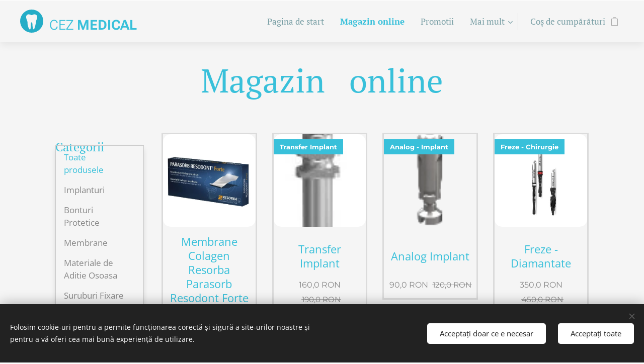

--- FILE ---
content_type: text/html; charset=UTF-8
request_url: https://www.cez-medical.com/magazin-online/
body_size: 23737
content:
<!DOCTYPE html>
<html class="no-js" prefix="og: https://ogp.me/ns#" lang="ro">
<head><link rel="preconnect" href="https://duyn491kcolsw.cloudfront.net" crossorigin><link rel="preconnect" href="https://fonts.gstatic.com" crossorigin><meta charset="utf-8"><link rel="shortcut icon" href="https://duyn491kcolsw.cloudfront.net/files/3e/3e8/3e8o7c.ico?ph=ef2e94a7b0"><link rel="apple-touch-icon" href="https://duyn491kcolsw.cloudfront.net/files/3e/3e8/3e8o7c.ico?ph=ef2e94a7b0"><link rel="icon" href="https://duyn491kcolsw.cloudfront.net/files/3e/3e8/3e8o7c.ico?ph=ef2e94a7b0">
    <meta http-equiv="X-UA-Compatible" content="IE=edge">
    <title>Magazin online :: www.cez-medical.com</title>
    <meta name="viewport" content="width=device-width,initial-scale=1">
    <meta name="msapplication-tap-highlight" content="no">
    
    <link href="https://duyn491kcolsw.cloudfront.net/files/0r/0rk/0rklmm.css?ph=ef2e94a7b0" media="print" rel="stylesheet">
    <link href="https://duyn491kcolsw.cloudfront.net/files/2e/2e5/2e5qgh.css?ph=ef2e94a7b0" media="screen and (min-width:100000em)" rel="stylesheet" data-type="cq" disabled>
    <link rel="stylesheet" href="https://duyn491kcolsw.cloudfront.net/files/45/45b/45boco.css?ph=ef2e94a7b0"><link rel="stylesheet" href="https://duyn491kcolsw.cloudfront.net/files/4e/4er/4ersdq.css?ph=ef2e94a7b0" media="screen and (min-width:37.5em)"><link rel="stylesheet" href="https://duyn491kcolsw.cloudfront.net/files/1o/1op/1op71z.css?ph=ef2e94a7b0" data-wnd_color_scheme_file=""><link rel="stylesheet" href="https://duyn491kcolsw.cloudfront.net/files/1k/1k1/1k1b0z.css?ph=ef2e94a7b0" data-wnd_color_scheme_desktop_file="" media="screen and (min-width:37.5em)" disabled=""><link rel="stylesheet" href="https://duyn491kcolsw.cloudfront.net/files/39/39k/39kl40.css?ph=ef2e94a7b0" data-wnd_additive_color_file=""><link rel="stylesheet" href="https://duyn491kcolsw.cloudfront.net/files/26/26f/26fu37.css?ph=ef2e94a7b0" data-wnd_typography_file=""><link rel="stylesheet" href="https://duyn491kcolsw.cloudfront.net/files/1v/1v9/1v90hl.css?ph=ef2e94a7b0" data-wnd_typography_desktop_file="" media="screen and (min-width:37.5em)" disabled=""><script>(()=>{let e=!1;const t=()=>{if(!e&&window.innerWidth>=600){for(let e=0,t=document.querySelectorAll('head > link[href*="css"][media="screen and (min-width:37.5em)"]');e<t.length;e++)t[e].removeAttribute("disabled");e=!0}};t(),window.addEventListener("resize",t),"container"in document.documentElement.style||fetch(document.querySelector('head > link[data-type="cq"]').getAttribute("href")).then((e=>{e.text().then((e=>{const t=document.createElement("style");document.head.appendChild(t),t.appendChild(document.createTextNode(e)),import("https://duyn491kcolsw.cloudfront.net/client/js.polyfill/container-query-polyfill.modern.js").then((()=>{let e=setInterval((function(){document.body&&(document.body.classList.add("cq-polyfill-loaded"),clearInterval(e))}),100)}))}))}))})()</script>
<link rel="preload stylesheet" href="https://duyn491kcolsw.cloudfront.net/files/2m/2m8/2m8msc.css?ph=ef2e94a7b0" as="style"><meta name="description" content="Magazin online"><meta name="keywords" content=""><meta name="generator" content="Webnode 2"><meta name="apple-mobile-web-app-capable" content="no"><meta name="apple-mobile-web-app-status-bar-style" content="black"><meta name="format-detection" content="telephone=no">

<meta property="og:url" content="https://www.cez-medical.com/magazin-online/"><meta property="og:title" content="Magazin online :: www.cez-medical.com"><meta property="og:type" content="article"><meta property="og:description" content="Magazin online"><meta property="og:site_name" content="www.cez-medical.com"><meta property="og:image" content="https://ef2e94a7b0.clvaw-cdnwnd.com/7e081381d4bd60c0f9721d339e10502d/200000846-47f0f47f11/700/membrana-colagen-resodont-forte-l-64x25mm-resorba.jpeg?ph=ef2e94a7b0"><meta property="og:article:published_time" content="2023-09-21T00:00:00+0200"><meta name="robots" content="index,follow"><link rel="canonical" href="https://www.cez-medical.com/magazin-online/"><script>window.checkAndChangeSvgColor=function(c){try{var a=document.getElementById(c);if(a){c=[["border","borderColor"],["outline","outlineColor"],["color","color"]];for(var h,b,d,f=[],e=0,m=c.length;e<m;e++)if(h=window.getComputedStyle(a)[c[e][1]].replace(/\s/g,"").match(/^rgb[a]?\(([0-9]{1,3}),([0-9]{1,3}),([0-9]{1,3})/i)){b="";for(var g=1;3>=g;g++)b+=("0"+parseInt(h[g],10).toString(16)).slice(-2);"0"===b.charAt(0)&&(d=parseInt(b.substr(0,2),16),d=Math.max(16,d),b=d.toString(16)+b.slice(-4));f.push(c[e][0]+"="+b)}if(f.length){var k=a.getAttribute("data-src"),l=k+(0>k.indexOf("?")?"?":"&")+f.join("&");a.src!=l&&(a.src=l,a.outerHTML=a.outerHTML)}}}catch(n){}};</script><script src="https://www.googletagmanager.com/gtag/js?id=AW-11232113331" async></script><script>
						window.dataLayer = window.dataLayer || [];
						function gtag(){
						
						dataLayer.push(arguments);}
						gtag('js', new Date());
						</script><script>gtag('consent', 'default', {'ad_storage': 'denied', 'analytics_storage': 'denied', 'ad_user_data': 'denied', 'ad_personalization': 'denied' });</script><script>gtag('config', 'AW-11232113331');</script><script>gtag('config', 'G-GFTV45K1NC');</script></head>
<body class="l wt-page ac-h ac-s ac-i ac-o l-default l-d-none b-btn-fr b-btn-s-m b-btn-dbb b-btn-bw-1 img-d-fr img-t-o img-h-z line-solid b-e-bs lbox-l c-s-l    wnd-fe   wnd-eshop"><noscript>
				<iframe
				 src="https://www.googletagmanager.com/ns.html?id=GTM-542MMSL"
				 height="0"
				 width="0"
				 style="display:none;visibility:hidden"
				 >
				 </iframe>
			</noscript>

<div class="wnd-page l-page cs-sky ac-26c6da ac-normal t-t-fs-l t-t-fw-m t-t-sp-n t-t-d-n t-s-fs-m t-s-fw-m t-s-sp-n t-s-d-n t-p-fs-m t-p-fw-m t-p-sp-n t-h-fs-l t-h-fw-m t-h-sp-n t-bq-fs-m t-bq-fw-m t-bq-sp-n t-bq-d-l t-btn-fw-l t-nav-fw-l t-pd-fw-l t-nav-tt-n">
    <div class="l-w t cf t-11">
        <div class="l-bg cf">
            <div class="s-bg-l">
                
                
            </div>
        </div>
        <header class="l-h cf">
            <div class="sw cf">
	<div class="sw-c cf"><section data-space="true" class="s s-hn s-hn-default wnd-mt-classic wnd-na-c logo-classic sc-b   wnd-w-wider wnd-nh-m hm-hidden  wnd-nav-sticky menu-default">
	<div class="s-w">
		<div class="s-o">

			<div class="s-bg">
                <div class="s-bg-l">
                    
                    
                </div>
			</div>

			<div class="h-w h-f wnd-fixed">

				<div class="n-l">
					<div class="s-c menu-nav">
						<div class="logo-block">
							<div class="b b-l logo logo-color-text logo-nb roboto wnd-logo-with-text wnd-iar-1-1 logo-25 b-ls-m">
	<div class="b-l-c logo-content">
		<a class="b-l-link logo-link" href="/home/">

			

			<div class="b-l-embed logo-embed">
				<div class="b-l-embed-w logo-embed-cell">
					<embed class="b-l-embed-svg logo-svg" id="wnd_LogoBlock_708633_img" type="image/svg+xml" style="aspect-ratio:56/56;" data-src="https://duyn491kcolsw.cloudfront.net/files/3w/3wg/3wgevx.svg?ph=ef2e94a7b0">
				<script>checkAndChangeSvgColor('wnd_LogoBlock_708633_img');window.addEventListener('resize', function(event){checkAndChangeSvgColor('wnd_LogoBlock_708633_img');}, true);</script></div>
			</div>

			<div class="b-l-br logo-br"></div>

			<div class="b-l-text logo-text-wrapper">
				<div class="b-l-text-w logo-text">
					<span class="b-l-text-c logo-text-cell"><font class="wnd-font-size-110"><font class="wnd-font-size-110"><font class="wnd-font-size-110"><font class="wnd-font-size-110"><font class="wnd-font-size-110"><font class="wnd-font-size-90"><font class="wnd-font-size-90"><font class="wnd-font-size-90"><font class="wnd-font-size-90"><font class="wnd-font-size-90"><font class="wnd-font-size-110"><font class="wnd-font-size-110"><font class="wnd-font-size-110"><font class="wnd-font-size-110"><font class="wnd-font-size-110"><font class="wnd-font-size-90"><font class="wnd-font-size-90"><font class="wnd-font-size-90"><font class="wnd-font-size-110"><font class="wnd-font-size-110"><font class="wnd-font-size-110"><font class="wnd-font-size-110"><font class="wnd-font-size-110"><font class="wnd-font-size-110"><font class="wnd-font-size-90"><font class="wnd-font-size-90"><font class="wnd-font-size-90"><font class="wnd-font-size-90"><font class="wnd-font-size-90"><font class="wnd-font-size-90"><font class="wnd-font-size-90"><font class="wnd-font-size-90"><font class="wnd-font-size-90"><font class="wnd-font-size-90"><font class="wnd-font-size-90"><font class="wnd-font-size-110"><font class="wnd-font-size-110"><font class="wnd-font-size-110"><font class="wnd-font-size-110"><font class="wnd-font-size-110"><font class="wnd-font-size-110"><font class="wnd-font-size-110"><font class="wnd-font-size-110"><font class="wnd-font-size-90"><font class="wnd-font-size-90">CEZ <strong>MEDICAL</strong></font></font></font></font></font></font></font></font></font></font></font></font></font></font></font></font></font></font></font></font></font></font></font></font></font></font></font></font></font></font></font></font></font></font></font></font></font></font></font></font></font></font></font></font></font></span>
				</div>
			</div>

		</a>
	</div>
</div>
						</div>

						<div id="menu-slider">
							<div id="menu-block">
								<nav id="menu"><div class="menu-font menu-wrapper">
	<a href="#" class="menu-close" rel="nofollow" title="Close Menu"></a>
	<ul role="menubar" aria-label="Meniu" class="level-1">
		<li role="none" class="wnd-homepage">
			<a class="menu-item" role="menuitem" href="/home/"><span class="menu-item-text">Pagina de start</span></a>
			
		</li><li role="none" class="wnd-active wnd-active-path">
			<a class="menu-item" role="menuitem" href="/magazin-online/"><span class="menu-item-text">Magazin online</span></a>
			
		</li><li role="none">
			<a class="menu-item" role="menuitem" href="/promotii/"><span class="menu-item-text">Promotii</span></a>
			
		</li><li role="none">
			<a class="menu-item" role="menuitem" href="/politica-de-confidentialitate/"><span class="menu-item-text">Politica de confidențialitate</span></a>
			
		</li><li role="none">
			<a class="menu-item" role="menuitem" href="/termeni-si-conditii/"><span class="menu-item-text">Termeni și condiții</span></a>
			
		</li><li role="none">
			<a class="menu-item" role="menuitem" href="/membrana/"><span class="menu-item-text">Contact</span></a>
			
		</li>
	</ul>
	<span class="more-text">Mai mult</span>
</div></nav>
							</div>
						</div>

						<div class="cart-and-mobile">
							
							<div class="cart cf">
	<div class="cart-content">
		<a href="/cart/">
			<div class="cart-content-link">
				<div class="cart-text"><span>Coș de cumpărături</span></div>
				<div class="cart-piece-count" data-count="0" data-wnd_cart_part="count">0</div>
				<div class="cart-piece-text" data-wnd_cart_part="text"></div>
				<div class="cart-price" data-wnd_cart_part="price">0,0 RON</div>
			</div>
		</a>
	</div>
</div>

							<div id="menu-mobile">
								<a href="#" id="menu-submit"><span></span>Meniu</a>
							</div>
						</div>

					</div>
				</div>

			</div>

		</div>
	</div>
</section></div>
</div>
        </header>
        <main class="l-m cf">
            <div class="sw cf">
	<div class="sw-c cf"><section class="s s-hm s-hm-hidden wnd-h-hidden cf sc-w   hn-default"></section><section class="s s-basic cf sc-b   wnd-w-default wnd-s-normal wnd-h-auto">
	<div class="s-w cf">
		<div class="s-o s-fs cf">
			<div class="s-bg cf">
				<div class="s-bg-l">
                    
					
				</div>
			</div>
			<div class="s-c s-fs cf">
				<div class="ez cf wnd-no-cols">
	<div class="ez-c"><div class="b b-text cf">
	<div class="b-c b-text-c b-s b-s-t60 b-s-b60 b-cs cf"><h1 class="wnd-align-center">Magazin&nbsp; &nbsp;online</h1>
</div>
</div><div class="b-e b-e-g b-e-sqr show-f b b-s wnd-show-filter grid-4" id="wnd_ProductsZone_530353" data-wnd_mvc_type="wnd.pc.ProductsZone">
	<div class="b-e-c">

		<div class="b-e-f wnd-filter-container">
			<div class="b-e-f-c">
				<h3 class="b-e-f-title">Categorii</h3>
				<ul class="ef-level-1   ">
					<li class="b-e-f-i">
						<a href="/magazin-online/" rel="nofollow" class="wnd-link selected">Toate produsele</a>
						
					</li><li class="b-e-f-i">
						<a href="/magazin-online/?collection=implanturi" rel="nofollow" class="wnd-link ">Implanturi</a>
						
					</li><li class="b-e-f-i">
						<a href="/magazin-online/?collection=bonturi-protetice" rel="nofollow" class="wnd-link ">Bonturi Protetice</a>
						
					</li><li class="b-e-f-i">
						<a href="/magazin-online/?collection=membrane" rel="nofollow" class="wnd-link ">Membrane</a>
						
					</li><li class="b-e-f-i">
						<a href="/magazin-online/?collection=materiale-de-aditie-osoasa" rel="nofollow" class="wnd-link ">Materiale de Aditie Osoasa</a>
						
					</li><li class="b-e-f-i">
						<a href="/magazin-online/?collection=suruburi-fixare" rel="nofollow" class="wnd-link ">Suruburi Fixare</a>
						
					</li><li class="b-e-f-i">
						<a href="/magazin-online/?collection=fire-sutura" rel="nofollow" class="wnd-link ">Fire Sutura</a>
						
					</li><li class="b-e-f-i">
						<a href="/magazin-online/?collection=aparatura" rel="nofollow" class="wnd-link ">Aparatura</a>
						
					</li><li class="b-e-f-i">
						<a href="/magazin-online/?collection=unituri" rel="nofollow" class="wnd-link ">Unituri</a>
						
					</li><li class="b-e-f-i">
						<a href="/magazin-online/?collection=truse-chirurgicale" rel="nofollow" class="wnd-link ">TRUSE - CHIRURGICALE</a>
						
					</li><li class="b-e-f-i">
						<a href="/magazin-online/?collection=cheite" rel="nofollow" class="wnd-link ">Cheite</a>
						
					</li>
				</ul>
				<div class="b-e-f-select">
					<div class="cf">
						<div class="select">
							<select class="wnd-filter-select"><option value="/magazin-online/" selected>Toate produsele</option><option value="/magazin-online/?collection=implanturi" >Implanturi</option><option value="/magazin-online/?collection=bonturi-protetice" >Bonturi Protetice</option><option value="/magazin-online/?collection=membrane" >Membrane</option><option value="/magazin-online/?collection=materiale-de-aditie-osoasa" >Materiale de Aditie Osoasa</option><option value="/magazin-online/?collection=suruburi-fixare" >Suruburi Fixare</option><option value="/magazin-online/?collection=fire-sutura" >Fire Sutura</option><option value="/magazin-online/?collection=aparatura" >Aparatura</option><option value="/magazin-online/?collection=unituri" >Unituri</option><option value="/magazin-online/?collection=truse-chirurgicale" >TRUSE - CHIRURGICALE</option><option value="/magazin-online/?collection=cheite" >Cheite</option></select>
						</div>
					</div>
				</div>
			</div>
		</div>

		<div class="b-e-w">
			<div class="b-e-w-correct">
				<div class="b-e-box">
					<article class="item">
						<div class="item-wrapper">
							<a href="/p/membrane-colagen-resorba-parasorb-resodont-forte/" data-wnd_product_item_data="{&quot;id&quot;:200001203,&quot;name&quot;:&quot;Membrane Colagen Resorba Parasorb Resodont Forte&quot;,&quot;image&quot;:[&quot;https:\/\/ef2e94a7b0.clvaw-cdnwnd.com\/7e081381d4bd60c0f9721d339e10502d\/200000846-47f0f47f11\/450\/membrana-colagen-resodont-forte-l-64x25mm-resorba.jpeg?ph=ef2e94a7b0&quot;,&quot;https:\/\/ef2e94a7b0.clvaw-cdnwnd.com\/7e081381d4bd60c0f9721d339e10502d\/200000846-47f0f47f11\/membrana-colagen-resodont-forte-l-64x25mm-resorba.jpeg?ph=ef2e94a7b0&quot;],&quot;detail_url&quot;:&quot;\/p\/membrane-colagen-resorba-parasorb-resodont-forte\/&quot;,&quot;category&quot;:&quot;Membrane&quot;,&quot;list_position&quot;:0,&quot;price&quot;:&quot;300.0000&quot;,&quot;dual_currency&quot;:null}">
								<div class="item-media"><div class="b-tb wnd-orientation-square" id="wnd_ThumbnailBlock_3a70vmoqdd7g0000000000000">
    <picture><source type="image/jpeg" srcset="https://ef2e94a7b0.clvaw-cdnwnd.com/7e081381d4bd60c0f9721d339e10502d/200000848-1817318175/450/membrana-colagen-resodont-forte-l-64x25mm-resorba.webp?ph=ef2e94a7b0 450w, https://ef2e94a7b0.clvaw-cdnwnd.com/7e081381d4bd60c0f9721d339e10502d/200000848-1817318175/700/membrana-colagen-resodont-forte-l-64x25mm-resorba.webp?ph=ef2e94a7b0 700w, https://ef2e94a7b0.clvaw-cdnwnd.com/7e081381d4bd60c0f9721d339e10502d/200000848-1817318175/membrana-colagen-resodont-forte-l-64x25mm-resorba.webp?ph=ef2e94a7b0 800w" sizes="(min-width: 768px) calc(100vw * 0.3), (min-width: 320px) calc(100vw * 0.5), 100vw" ><img src="https://ef2e94a7b0.clvaw-cdnwnd.com/7e081381d4bd60c0f9721d339e10502d/200000846-47f0f47f11/membrana-colagen-resodont-forte-l-64x25mm-resorba.jpeg?ph=ef2e94a7b0" alt="" width="800" height="800" loading="lazy" ></picture>
</div></div>
								<div class="item-head">
									<h2 class="item-title"><span class="prd-title">
	<span class="prd-title-c">Membrane Colagen Resorba Parasorb Resodont Forte</span>
</span></h2>
									<div class="item-labels label-small">
										<span class="prd-label prd-out-of-stock">
	<span class="prd-label-c prd-out-of-stock-c"></span>
</span>
										<span class="prd-label">
	<span class="prd-label-c"></span>
</span>
									</div>
									<div class="item-price">
										<span class="prd-price">
	<span class="prd-price-pref-text wnd-product-prefix-text">De la </span><span class="prd-price-pref"></span><span class="prd-price-c wnd-product-price">300,0</span><span class="prd-price-suf">&nbsp;RON</span><span class="prd-price-suf-text wnd-product-suffix-text"></span>
</span>
										<span class="prd-price prd-price-com wnd-product-comparative-price-area wnd-empty" style="display:none">
	<span class="prd-price-pref"></span><span class="prd-price-c wnd-product-comparative-price-content">0,0</span><span class="prd-price-suf">&nbsp;RON</span>
</span>
										
									</div>
								</div>
							</a>
						</div>
					</article><article class="item">
						<div class="item-wrapper">
							<a href="/p/transfer-implant/" data-wnd_product_item_data="{&quot;id&quot;:200001185,&quot;name&quot;:&quot;Transfer Implant&quot;,&quot;image&quot;:[&quot;https:\/\/ef2e94a7b0.clvaw-cdnwnd.com\/7e081381d4bd60c0f9721d339e10502d\/200000819-6687266874\/450\/SOT10.jpeg?ph=ef2e94a7b0&quot;,&quot;https:\/\/ef2e94a7b0.clvaw-cdnwnd.com\/7e081381d4bd60c0f9721d339e10502d\/200000819-6687266874\/SOT10.jpeg?ph=ef2e94a7b0&quot;],&quot;detail_url&quot;:&quot;\/p\/transfer-implant\/&quot;,&quot;category&quot;:&quot;Bonturi Protetice&quot;,&quot;list_position&quot;:1,&quot;price&quot;:&quot;160.0000&quot;,&quot;dual_currency&quot;:null}">
								<div class="item-media"><div class="b-tb wnd-orientation-portrait" id="wnd_ThumbnailBlock_4cr3ido4a8o000000000000000">
    <picture><source type="" srcset="https://ef2e94a7b0.clvaw-cdnwnd.com/7e081381d4bd60c0f9721d339e10502d/200000822-81b2481b26/450/SOT10.webp?ph=ef2e94a7b0 61w, https://ef2e94a7b0.clvaw-cdnwnd.com/7e081381d4bd60c0f9721d339e10502d/200000822-81b2481b26/700/SOT10.webp?ph=ef2e94a7b0 61w, https://ef2e94a7b0.clvaw-cdnwnd.com/7e081381d4bd60c0f9721d339e10502d/200000822-81b2481b26/SOT10.webp?ph=ef2e94a7b0 61w" sizes="(min-width: 768px) calc(100vw * 0.3), (min-width: 320px) calc(100vw * 0.5), 100vw" ><img src="https://ef2e94a7b0.clvaw-cdnwnd.com/7e081381d4bd60c0f9721d339e10502d/200000819-6687266874/SOT10.jpeg?ph=ef2e94a7b0" alt="" width="61" height="160" loading="lazy" ></picture>
</div></div>
								<div class="item-head">
									<h2 class="item-title"><span class="prd-title">
	<span class="prd-title-c">Transfer Implant</span>
</span></h2>
									<div class="item-labels label-small">
										<span class="prd-label prd-out-of-stock">
	<span class="prd-label-c prd-out-of-stock-c"></span>
</span>
										<span class="prd-label">
	<span class="prd-label-c">Transfer Implant</span>
</span>
									</div>
									<div class="item-price">
										<span class="prd-price">
	<span class="prd-price-pref-text wnd-product-prefix-text"></span><span class="prd-price-pref"></span><span class="prd-price-c wnd-product-price">160,0</span><span class="prd-price-suf">&nbsp;RON</span><span class="prd-price-suf-text wnd-product-suffix-text"></span>
</span>
										<span class="prd-price prd-price-com wnd-product-comparative-price-area">
	<span class="prd-price-pref"></span><span class="prd-price-c wnd-product-comparative-price-content">190,0</span><span class="prd-price-suf">&nbsp;RON</span>
</span>
										
									</div>
								</div>
							</a>
						</div>
					</article><article class="item">
						<div class="item-wrapper">
							<a href="/p/analog/" data-wnd_product_item_data="{&quot;id&quot;:200001183,&quot;name&quot;:&quot;Analog Implant&quot;,&quot;image&quot;:[&quot;https:\/\/ef2e94a7b0.clvaw-cdnwnd.com\/7e081381d4bd60c0f9721d339e10502d\/200000813-c9d67c9d69\/450\/MIH1000.png?ph=ef2e94a7b0&quot;,&quot;https:\/\/ef2e94a7b0.clvaw-cdnwnd.com\/7e081381d4bd60c0f9721d339e10502d\/200000813-c9d67c9d69\/MIH1000.png?ph=ef2e94a7b0&quot;],&quot;detail_url&quot;:&quot;\/p\/analog\/&quot;,&quot;category&quot;:&quot;Bonturi Protetice&quot;,&quot;list_position&quot;:2,&quot;price&quot;:&quot;90.0000&quot;,&quot;dual_currency&quot;:null}">
								<div class="item-media"><div class="b-tb wnd-orientation-portrait" id="wnd_ThumbnailBlock_u0qvae5o75c00000000000000">
    <picture><source type="image/png" srcset="https://ef2e94a7b0.clvaw-cdnwnd.com/7e081381d4bd60c0f9721d339e10502d/200000815-1b6421b644/450/MIH1000.webp?ph=ef2e94a7b0 70w, https://ef2e94a7b0.clvaw-cdnwnd.com/7e081381d4bd60c0f9721d339e10502d/200000815-1b6421b644/700/MIH1000.webp?ph=ef2e94a7b0 70w, https://ef2e94a7b0.clvaw-cdnwnd.com/7e081381d4bd60c0f9721d339e10502d/200000815-1b6421b644/MIH1000.webp?ph=ef2e94a7b0 70w" sizes="(min-width: 768px) calc(100vw * 0.3), (min-width: 320px) calc(100vw * 0.5), 100vw" ><img src="https://ef2e94a7b0.clvaw-cdnwnd.com/7e081381d4bd60c0f9721d339e10502d/200000813-c9d67c9d69/MIH1000.png?ph=ef2e94a7b0" alt="" width="70" height="79" loading="lazy" ></picture>
</div></div>
								<div class="item-head">
									<h2 class="item-title"><span class="prd-title">
	<span class="prd-title-c">Analog Implant</span>
</span></h2>
									<div class="item-labels label-small">
										<span class="prd-label prd-out-of-stock">
	<span class="prd-label-c prd-out-of-stock-c"></span>
</span>
										<span class="prd-label">
	<span class="prd-label-c">Analog - Implant</span>
</span>
									</div>
									<div class="item-price">
										<span class="prd-price">
	<span class="prd-price-pref-text wnd-product-prefix-text"></span><span class="prd-price-pref"></span><span class="prd-price-c wnd-product-price">90,0</span><span class="prd-price-suf">&nbsp;RON</span><span class="prd-price-suf-text wnd-product-suffix-text"></span>
</span>
										<span class="prd-price prd-price-com wnd-product-comparative-price-area">
	<span class="prd-price-pref"></span><span class="prd-price-c wnd-product-comparative-price-content">120,0</span><span class="prd-price-suf">&nbsp;RON</span>
</span>
										
									</div>
								</div>
							</a>
						</div>
					</article><article class="item">
						<div class="item-wrapper">
							<a href="/p/freze-diamantate/" data-wnd_product_item_data="{&quot;id&quot;:200001181,&quot;name&quot;:&quot;Freze - Diamantate&quot;,&quot;image&quot;:[&quot;https:\/\/ef2e94a7b0.clvaw-cdnwnd.com\/7e081381d4bd60c0f9721d339e10502d\/200000810-ddfd7ddfd9\/450\/drillss.jpeg?ph=ef2e94a7b0&quot;,&quot;https:\/\/ef2e94a7b0.clvaw-cdnwnd.com\/7e081381d4bd60c0f9721d339e10502d\/200000810-ddfd7ddfd9\/drillss.jpeg?ph=ef2e94a7b0&quot;],&quot;detail_url&quot;:&quot;\/p\/freze-diamantate\/&quot;,&quot;category&quot;:&quot;Cheite&quot;,&quot;list_position&quot;:3,&quot;price&quot;:&quot;350.0000&quot;,&quot;dual_currency&quot;:null}">
								<div class="item-media"><div class="b-tb wnd-orientation-portrait" id="wnd_ThumbnailBlock_1lar4niqu2fo00000000000000">
    <picture><source type="image/jpeg" srcset="https://ef2e94a7b0.clvaw-cdnwnd.com/7e081381d4bd60c0f9721d339e10502d/200000812-d1fd0d1fd2/450/drillss.webp?ph=ef2e94a7b0 347w, https://ef2e94a7b0.clvaw-cdnwnd.com/7e081381d4bd60c0f9721d339e10502d/200000812-d1fd0d1fd2/700/drillss.webp?ph=ef2e94a7b0 515w, https://ef2e94a7b0.clvaw-cdnwnd.com/7e081381d4bd60c0f9721d339e10502d/200000812-d1fd0d1fd2/drillss.webp?ph=ef2e94a7b0 515w" sizes="(min-width: 768px) calc(100vw * 0.3), (min-width: 320px) calc(100vw * 0.5), 100vw" ><img src="https://ef2e94a7b0.clvaw-cdnwnd.com/7e081381d4bd60c0f9721d339e10502d/200000810-ddfd7ddfd9/drillss.jpeg?ph=ef2e94a7b0" alt="" width="515" height="667" loading="lazy" ></picture>
</div></div>
								<div class="item-head">
									<h2 class="item-title"><span class="prd-title">
	<span class="prd-title-c">Freze - Diamantate</span>
</span></h2>
									<div class="item-labels label-small">
										<span class="prd-label prd-out-of-stock">
	<span class="prd-label-c prd-out-of-stock-c"></span>
</span>
										<span class="prd-label">
	<span class="prd-label-c">Freze - Chirurgie</span>
</span>
									</div>
									<div class="item-price">
										<span class="prd-price">
	<span class="prd-price-pref-text wnd-product-prefix-text"></span><span class="prd-price-pref"></span><span class="prd-price-c wnd-product-price">350,0</span><span class="prd-price-suf">&nbsp;RON</span><span class="prd-price-suf-text wnd-product-suffix-text"></span>
</span>
										<span class="prd-price prd-price-com wnd-product-comparative-price-area">
	<span class="prd-price-pref"></span><span class="prd-price-c wnd-product-comparative-price-content">450,0</span><span class="prd-price-suf">&nbsp;RON</span>
</span>
										
									</div>
								</div>
							</a>
						</div>
					</article><article class="item">
						<div class="item-wrapper">
							<a href="/p/cheie-bonturi-driver/" data-wnd_product_item_data="{&quot;id&quot;:200001167,&quot;name&quot;:&quot;Cheite &quot;,&quot;image&quot;:[&quot;https:\/\/ef2e94a7b0.clvaw-cdnwnd.com\/7e081381d4bd60c0f9721d339e10502d\/200000773-5738a5738b\/450\/tools%20%281%29.jpeg?ph=ef2e94a7b0&quot;,&quot;https:\/\/ef2e94a7b0.clvaw-cdnwnd.com\/7e081381d4bd60c0f9721d339e10502d\/200000773-5738a5738b\/tools%20%281%29.jpeg?ph=ef2e94a7b0&quot;],&quot;detail_url&quot;:&quot;\/p\/cheie-bonturi-driver\/&quot;,&quot;category&quot;:&quot;Cheite&quot;,&quot;list_position&quot;:4,&quot;price&quot;:&quot;290.0000&quot;,&quot;dual_currency&quot;:null}">
								<div class="item-media"><div class="b-tb wnd-orientation-landscape" id="wnd_ThumbnailBlock_4stpg30o4sn000000000000000">
    <picture><source type="" srcset="https://ef2e94a7b0.clvaw-cdnwnd.com/7e081381d4bd60c0f9721d339e10502d/200000776-8c2d08c2d2/450/tools%20%281%29.webp?ph=ef2e94a7b0 450w, https://ef2e94a7b0.clvaw-cdnwnd.com/7e081381d4bd60c0f9721d339e10502d/200000776-8c2d08c2d2/700/tools%20%281%29.webp?ph=ef2e94a7b0 667w, https://ef2e94a7b0.clvaw-cdnwnd.com/7e081381d4bd60c0f9721d339e10502d/200000776-8c2d08c2d2/tools%20%281%29.webp?ph=ef2e94a7b0 667w" sizes="(min-width: 768px) calc(100vw * 0.3), (min-width: 320px) calc(100vw * 0.5), 100vw" ><img src="https://ef2e94a7b0.clvaw-cdnwnd.com/7e081381d4bd60c0f9721d339e10502d/200000773-5738a5738b/tools%20%281%29.jpeg?ph=ef2e94a7b0" alt="" width="667" height="515" loading="lazy" ></picture>
</div></div>
								<div class="item-head">
									<h2 class="item-title"><span class="prd-title">
	<span class="prd-title-c">Cheite </span>
</span></h2>
									<div class="item-labels label-small">
										<span class="prd-label prd-out-of-stock">
	<span class="prd-label-c prd-out-of-stock-c"></span>
</span>
										<span class="prd-label">
	<span class="prd-label-c">Drive-Tourq- Hand</span>
</span>
									</div>
									<div class="item-price">
										<span class="prd-price">
	<span class="prd-price-pref-text wnd-product-prefix-text"></span><span class="prd-price-pref"></span><span class="prd-price-c wnd-product-price">290,0</span><span class="prd-price-suf">&nbsp;RON</span><span class="prd-price-suf-text wnd-product-suffix-text"></span>
</span>
										<span class="prd-price prd-price-com wnd-product-comparative-price-area">
	<span class="prd-price-pref"></span><span class="prd-price-c wnd-product-comparative-price-content">350,0</span><span class="prd-price-suf">&nbsp;RON</span>
</span>
										
									</div>
								</div>
							</a>
						</div>
					</article><article class="item">
						<div class="item-wrapper">
							<a href="/p/bone-xenograft-biomet-zimmer/" data-wnd_product_item_data="{&quot;id&quot;:200001149,&quot;name&quot;:&quot;Endobon XENOGRAFT, BIOMET 3i, Zimmer&quot;,&quot;image&quot;:[&quot;https:\/\/ef2e94a7b0.clvaw-cdnwnd.com\/7e081381d4bd60c0f9721d339e10502d\/200000731-11b8c11b8e\/450\/endobon-xenograft-biomet-3i-granula-ie-mic-cantitate-2-0-ml-2-0-cc-2431-7861.jpeg?ph=ef2e94a7b0&quot;,&quot;https:\/\/ef2e94a7b0.clvaw-cdnwnd.com\/7e081381d4bd60c0f9721d339e10502d\/200000731-11b8c11b8e\/endobon-xenograft-biomet-3i-granula-ie-mic-cantitate-2-0-ml-2-0-cc-2431-7861.jpeg?ph=ef2e94a7b0&quot;],&quot;detail_url&quot;:&quot;\/p\/bone-xenograft-biomet-zimmer\/&quot;,&quot;category&quot;:&quot;Materiale de Aditie Osoasa&quot;,&quot;list_position&quot;:5,&quot;price&quot;:&quot;350.0000&quot;,&quot;dual_currency&quot;:null}">
								<div class="item-media"><div class="b-tb wnd-orientation-landscape" id="wnd_ThumbnailBlock_4i6ha7jro7a000000000000000">
    <picture><source type="" srcset="https://ef2e94a7b0.clvaw-cdnwnd.com/7e081381d4bd60c0f9721d339e10502d/200000736-af5bdaf5bf/450/endobon-xenograft-biomet-3i-granula-ie-mic-cantitate-2-0-ml-2-0-cc-2431-7861.webp?ph=ef2e94a7b0 450w, https://ef2e94a7b0.clvaw-cdnwnd.com/7e081381d4bd60c0f9721d339e10502d/200000736-af5bdaf5bf/700/endobon-xenograft-biomet-3i-granula-ie-mic-cantitate-2-0-ml-2-0-cc-2431-7861.webp?ph=ef2e94a7b0 700w, https://ef2e94a7b0.clvaw-cdnwnd.com/7e081381d4bd60c0f9721d339e10502d/200000736-af5bdaf5bf/endobon-xenograft-biomet-3i-granula-ie-mic-cantitate-2-0-ml-2-0-cc-2431-7861.webp?ph=ef2e94a7b0 701w" sizes="(min-width: 768px) calc(100vw * 0.3), (min-width: 320px) calc(100vw * 0.5), 100vw" ><img src="https://ef2e94a7b0.clvaw-cdnwnd.com/7e081381d4bd60c0f9721d339e10502d/200000731-11b8c11b8e/endobon-xenograft-biomet-3i-granula-ie-mic-cantitate-2-0-ml-2-0-cc-2431-7861.jpeg?ph=ef2e94a7b0" alt="" width="701" height="605" loading="lazy" ></picture>
</div></div>
								<div class="item-head">
									<h2 class="item-title"><span class="prd-title">
	<span class="prd-title-c">Endobon XENOGRAFT, BIOMET 3i, Zimmer</span>
</span></h2>
									<div class="item-labels label-small">
										<span class="prd-label prd-out-of-stock">
	<span class="prd-label-c prd-out-of-stock-c"></span>
</span>
										<span class="prd-label">
	<span class="prd-label-c">Zimmer Biomet -  Xenograft</span>
</span>
									</div>
									<div class="item-price">
										<span class="prd-price">
	<span class="prd-price-pref-text wnd-product-prefix-text">De la </span><span class="prd-price-pref"></span><span class="prd-price-c wnd-product-price">350,0</span><span class="prd-price-suf">&nbsp;RON</span><span class="prd-price-suf-text wnd-product-suffix-text"></span>
</span>
										<span class="prd-price prd-price-com wnd-product-comparative-price-area">
	<span class="prd-price-pref"></span><span class="prd-price-c wnd-product-comparative-price-content">350,0</span><span class="prd-price-suf">&nbsp;RON</span>
</span>
										
									</div>
								</div>
							</a>
						</div>
					</article><article class="item">
						<div class="item-wrapper">
							<a href="/p/bonturi-calcinabile/" data-wnd_product_item_data="{&quot;id&quot;:200001013,&quot;name&quot;:&quot;Bonturi Calcinabile&quot;,&quot;image&quot;:[&quot;https:\/\/ef2e94a7b0.clvaw-cdnwnd.com\/7e081381d4bd60c0f9721d339e10502d\/200000620-1b9ec1b9ee\/450\/images.jpeg?ph=ef2e94a7b0&quot;,&quot;https:\/\/ef2e94a7b0.clvaw-cdnwnd.com\/7e081381d4bd60c0f9721d339e10502d\/200000620-1b9ec1b9ee\/images.jpeg?ph=ef2e94a7b0&quot;],&quot;detail_url&quot;:&quot;\/p\/bonturi-calcinabile\/&quot;,&quot;category&quot;:&quot;Bonturi Protetice&quot;,&quot;list_position&quot;:6,&quot;price&quot;:&quot;90.0000&quot;,&quot;dual_currency&quot;:null}">
								<div class="item-media"><div class="b-tb wnd-orientation-square" id="wnd_ThumbnailBlock_5obsuobl84h000000000000000">
    <picture><source type="" srcset="https://ef2e94a7b0.clvaw-cdnwnd.com/7e081381d4bd60c0f9721d339e10502d/200000621-3b4e33b4e5/450/images-4.webp?ph=ef2e94a7b0 225w, https://ef2e94a7b0.clvaw-cdnwnd.com/7e081381d4bd60c0f9721d339e10502d/200000621-3b4e33b4e5/700/images-4.webp?ph=ef2e94a7b0 225w, https://ef2e94a7b0.clvaw-cdnwnd.com/7e081381d4bd60c0f9721d339e10502d/200000621-3b4e33b4e5/images-4.webp?ph=ef2e94a7b0 225w" sizes="(min-width: 768px) calc(100vw * 0.3), (min-width: 320px) calc(100vw * 0.5), 100vw" ><img src="https://ef2e94a7b0.clvaw-cdnwnd.com/7e081381d4bd60c0f9721d339e10502d/200000620-1b9ec1b9ee/images.jpeg?ph=ef2e94a7b0" alt="" width="225" height="225" loading="lazy" ></picture>
</div></div>
								<div class="item-head">
									<h2 class="item-title"><span class="prd-title">
	<span class="prd-title-c">Bonturi Calcinabile</span>
</span></h2>
									<div class="item-labels label-small">
										<span class="prd-label prd-out-of-stock">
	<span class="prd-label-c prd-out-of-stock-c"></span>
</span>
										<span class="prd-label">
	<span class="prd-label-c">Bonturi Calcinabile</span>
</span>
									</div>
									<div class="item-price">
										<span class="prd-price">
	<span class="prd-price-pref-text wnd-product-prefix-text"></span><span class="prd-price-pref"></span><span class="prd-price-c wnd-product-price">90,0</span><span class="prd-price-suf">&nbsp;RON</span><span class="prd-price-suf-text wnd-product-suffix-text"></span>
</span>
										<span class="prd-price prd-price-com wnd-product-comparative-price-area">
	<span class="prd-price-pref"></span><span class="prd-price-c wnd-product-comparative-price-content">120,0</span><span class="prd-price-suf">&nbsp;RON</span>
</span>
										
									</div>
								</div>
							</a>
						</div>
					</article><article class="item">
						<div class="item-wrapper">
							<a href="/p/bont-bila-attachment-ball/" data-wnd_product_item_data="{&quot;id&quot;:200001011,&quot;name&quot;:&quot;Bonturi cu Bila&quot;,&quot;image&quot;:[&quot;https:\/\/ef2e94a7b0.clvaw-cdnwnd.com\/7e081381d4bd60c0f9721d339e10502d\/200000572-2744d2744f\/450\/ball.jpeg?ph=ef2e94a7b0&quot;,&quot;https:\/\/ef2e94a7b0.clvaw-cdnwnd.com\/7e081381d4bd60c0f9721d339e10502d\/200000572-2744d2744f\/ball.jpeg?ph=ef2e94a7b0&quot;],&quot;detail_url&quot;:&quot;\/p\/bont-bila-attachment-ball\/&quot;,&quot;category&quot;:&quot;Bonturi Protetice&quot;,&quot;list_position&quot;:7,&quot;price&quot;:&quot;100.0000&quot;,&quot;dual_currency&quot;:null}">
								<div class="item-media"><div class="b-tb wnd-orientation-landscape" id="wnd_ThumbnailBlock_4fb1rls34ei000000000000000">
    <picture><source type="" srcset="https://ef2e94a7b0.clvaw-cdnwnd.com/7e081381d4bd60c0f9721d339e10502d/200000580-1b24c1b24e/450/ball.webp?ph=ef2e94a7b0 450w, https://ef2e94a7b0.clvaw-cdnwnd.com/7e081381d4bd60c0f9721d339e10502d/200000580-1b24c1b24e/700/ball.webp?ph=ef2e94a7b0 667w, https://ef2e94a7b0.clvaw-cdnwnd.com/7e081381d4bd60c0f9721d339e10502d/200000580-1b24c1b24e/ball.webp?ph=ef2e94a7b0 667w" sizes="(min-width: 768px) calc(100vw * 0.3), (min-width: 320px) calc(100vw * 0.5), 100vw" ><img src="https://ef2e94a7b0.clvaw-cdnwnd.com/7e081381d4bd60c0f9721d339e10502d/200000572-2744d2744f/ball.jpeg?ph=ef2e94a7b0" alt="" width="667" height="515" loading="lazy" ></picture>
</div></div>
								<div class="item-head">
									<h2 class="item-title"><span class="prd-title">
	<span class="prd-title-c">Bonturi cu Bila</span>
</span></h2>
									<div class="item-labels label-small">
										<span class="prd-label prd-out-of-stock">
	<span class="prd-label-c prd-out-of-stock-c"></span>
</span>
										<span class="prd-label">
	<span class="prd-label-c">Bont cu bila</span>
</span>
									</div>
									<div class="item-price">
										<span class="prd-price">
	<span class="prd-price-pref-text wnd-product-prefix-text"></span><span class="prd-price-pref"></span><span class="prd-price-c wnd-product-price">100,0</span><span class="prd-price-suf">&nbsp;RON</span><span class="prd-price-suf-text wnd-product-suffix-text"></span>
</span>
										<span class="prd-price prd-price-com wnd-product-comparative-price-area">
	<span class="prd-price-pref"></span><span class="prd-price-c wnd-product-comparative-price-content">100,0</span><span class="prd-price-suf">&nbsp;RON</span>
</span>
										
									</div>
								</div>
							</a>
						</div>
					</article><article class="item">
						<div class="item-wrapper">
							<a href="/p/mu-trans-mucosal-abutments/" data-wnd_product_item_data="{&quot;id&quot;:200001008,&quot;name&quot;:&quot;MU Trans Mucosal Abutments (TMA)&quot;,&quot;image&quot;:[&quot;https:\/\/ef2e94a7b0.clvaw-cdnwnd.com\/7e081381d4bd60c0f9721d339e10502d\/200000645-3b7fc3b7fd\/450\/mu%20-%20Copy.jpeg?ph=ef2e94a7b0&quot;,&quot;https:\/\/ef2e94a7b0.clvaw-cdnwnd.com\/7e081381d4bd60c0f9721d339e10502d\/200000645-3b7fc3b7fd\/mu%20-%20Copy.jpeg?ph=ef2e94a7b0&quot;],&quot;detail_url&quot;:&quot;\/p\/mu-trans-mucosal-abutments\/&quot;,&quot;category&quot;:&quot;Bonturi Protetice&quot;,&quot;list_position&quot;:8,&quot;price&quot;:&quot;160.0000&quot;,&quot;dual_currency&quot;:null}">
								<div class="item-media"><div class="b-tb wnd-orientation-landscape" id="wnd_ThumbnailBlock_1hnk1lhu5p0o00000000000000">
    <picture><source type="" srcset="https://ef2e94a7b0.clvaw-cdnwnd.com/7e081381d4bd60c0f9721d339e10502d/200000651-664f1664f3/450/mu%20-%20Copy.webp?ph=ef2e94a7b0 450w, https://ef2e94a7b0.clvaw-cdnwnd.com/7e081381d4bd60c0f9721d339e10502d/200000651-664f1664f3/700/mu%20-%20Copy.webp?ph=ef2e94a7b0 667w, https://ef2e94a7b0.clvaw-cdnwnd.com/7e081381d4bd60c0f9721d339e10502d/200000651-664f1664f3/mu%20-%20Copy.webp?ph=ef2e94a7b0 667w" sizes="(min-width: 768px) calc(100vw * 0.3), (min-width: 320px) calc(100vw * 0.5), 100vw" ><img src="https://ef2e94a7b0.clvaw-cdnwnd.com/7e081381d4bd60c0f9721d339e10502d/200000645-3b7fc3b7fd/mu%20-%20Copy.jpeg?ph=ef2e94a7b0" alt="" width="667" height="515" loading="lazy" ></picture>
</div></div>
								<div class="item-head">
									<h2 class="item-title"><span class="prd-title">
	<span class="prd-title-c">MU Trans Mucosal Abutments (TMA)</span>
</span></h2>
									<div class="item-labels label-small">
										<span class="prd-label prd-out-of-stock">
	<span class="prd-label-c prd-out-of-stock-c"></span>
</span>
										<span class="prd-label">
	<span class="prd-label-c">MU Trans Mucosal Abutments</span>
</span>
									</div>
									<div class="item-price">
										<span class="prd-price">
	<span class="prd-price-pref-text wnd-product-prefix-text">De la </span><span class="prd-price-pref"></span><span class="prd-price-c wnd-product-price">160,0</span><span class="prd-price-suf">&nbsp;RON</span><span class="prd-price-suf-text wnd-product-suffix-text"></span>
</span>
										<span class="prd-price prd-price-com wnd-product-comparative-price-area">
	<span class="prd-price-pref"></span><span class="prd-price-c wnd-product-comparative-price-content">350,0</span><span class="prd-price-suf">&nbsp;RON</span>
</span>
										
									</div>
								</div>
							</a>
						</div>
					</article><article class="item">
						<div class="item-wrapper">
							<a href="/p/bont-protetic-abutment/" data-wnd_product_item_data="{&quot;id&quot;:200001000,&quot;name&quot;:&quot;Bonturi Protetice&quot;,&quot;image&quot;:[&quot;https:\/\/ef2e94a7b0.clvaw-cdnwnd.com\/7e081381d4bd60c0f9721d339e10502d\/200000532-6cf1c6cf1e\/450\/Cement-Retained%20-%20Copy.jpeg?ph=ef2e94a7b0&quot;,&quot;https:\/\/ef2e94a7b0.clvaw-cdnwnd.com\/7e081381d4bd60c0f9721d339e10502d\/200000532-6cf1c6cf1e\/Cement-Retained%20-%20Copy.jpeg?ph=ef2e94a7b0&quot;],&quot;detail_url&quot;:&quot;\/p\/bont-protetic-abutment\/&quot;,&quot;category&quot;:&quot;Bonturi Protetice&quot;,&quot;list_position&quot;:9,&quot;price&quot;:&quot;80.0000&quot;,&quot;dual_currency&quot;:null}">
								<div class="item-media"><div class="b-tb wnd-orientation-landscape" id="wnd_ThumbnailBlock_6pasla19fo4000000000000000">
    <picture><source type="" srcset="https://ef2e94a7b0.clvaw-cdnwnd.com/7e081381d4bd60c0f9721d339e10502d/200000535-702fb702fd/450/Cement-Retained%20-%20Copy.webp?ph=ef2e94a7b0 450w, https://ef2e94a7b0.clvaw-cdnwnd.com/7e081381d4bd60c0f9721d339e10502d/200000535-702fb702fd/700/Cement-Retained%20-%20Copy.webp?ph=ef2e94a7b0 667w, https://ef2e94a7b0.clvaw-cdnwnd.com/7e081381d4bd60c0f9721d339e10502d/200000535-702fb702fd/Cement-Retained%20-%20Copy.webp?ph=ef2e94a7b0 667w" sizes="(min-width: 768px) calc(100vw * 0.3), (min-width: 320px) calc(100vw * 0.5), 100vw" ><img src="https://ef2e94a7b0.clvaw-cdnwnd.com/7e081381d4bd60c0f9721d339e10502d/200000532-6cf1c6cf1e/Cement-Retained%20-%20Copy.jpeg?ph=ef2e94a7b0" alt="" width="667" height="515" loading="lazy" ></picture>
</div></div>
								<div class="item-head">
									<h2 class="item-title"><span class="prd-title">
	<span class="prd-title-c">Bonturi Protetice</span>
</span></h2>
									<div class="item-labels label-small">
										<span class="prd-label prd-out-of-stock">
	<span class="prd-label-c prd-out-of-stock-c"></span>
</span>
										<span class="prd-label">
	<span class="prd-label-c">Bonturi Protetice </span>
</span>
									</div>
									<div class="item-price">
										<span class="prd-price">
	<span class="prd-price-pref-text wnd-product-prefix-text">De la </span><span class="prd-price-pref"></span><span class="prd-price-c wnd-product-price">80,0</span><span class="prd-price-suf">&nbsp;RON</span><span class="prd-price-suf-text wnd-product-suffix-text"></span>
</span>
										<span class="prd-price prd-price-com wnd-product-comparative-price-area">
	<span class="prd-price-pref"></span><span class="prd-price-c wnd-product-comparative-price-content">120,0</span><span class="prd-price-suf">&nbsp;RON</span>
</span>
										
									</div>
								</div>
							</a>
						</div>
					</article><article class="item">
						<div class="item-wrapper">
							<a href="/p/cape-vindecare-healing-abutment/" data-wnd_product_item_data="{&quot;id&quot;:200000997,&quot;name&quot;:&quot;Cape de vindecare&quot;,&quot;image&quot;:[&quot;https:\/\/ef2e94a7b0.clvaw-cdnwnd.com\/7e081381d4bd60c0f9721d339e10502d\/200000515-b9df9b9dfa\/450\/Healing-Abutments.jpeg?ph=ef2e94a7b0&quot;,&quot;https:\/\/ef2e94a7b0.clvaw-cdnwnd.com\/7e081381d4bd60c0f9721d339e10502d\/200000515-b9df9b9dfa\/Healing-Abutments.jpeg?ph=ef2e94a7b0&quot;],&quot;detail_url&quot;:&quot;\/p\/cape-vindecare-healing-abutment\/&quot;,&quot;category&quot;:&quot;Bonturi Protetice&quot;,&quot;list_position&quot;:10,&quot;price&quot;:&quot;80.0000&quot;,&quot;dual_currency&quot;:null}">
								<div class="item-media"><div class="b-tb wnd-orientation-landscape" id="wnd_ThumbnailBlock_4t1gfd7ji2n000000000000000">
    <picture><source type="" srcset="https://ef2e94a7b0.clvaw-cdnwnd.com/7e081381d4bd60c0f9721d339e10502d/200000520-dd1a9dd1ab/450/Healing-Abutments.webp?ph=ef2e94a7b0 450w, https://ef2e94a7b0.clvaw-cdnwnd.com/7e081381d4bd60c0f9721d339e10502d/200000520-dd1a9dd1ab/700/Healing-Abutments.webp?ph=ef2e94a7b0 667w, https://ef2e94a7b0.clvaw-cdnwnd.com/7e081381d4bd60c0f9721d339e10502d/200000520-dd1a9dd1ab/Healing-Abutments.webp?ph=ef2e94a7b0 667w" sizes="(min-width: 768px) calc(100vw * 0.3), (min-width: 320px) calc(100vw * 0.5), 100vw" ><img src="https://ef2e94a7b0.clvaw-cdnwnd.com/7e081381d4bd60c0f9721d339e10502d/200000515-b9df9b9dfa/Healing-Abutments.jpeg?ph=ef2e94a7b0" alt="" width="667" height="515" loading="lazy" ></picture>
</div></div>
								<div class="item-head">
									<h2 class="item-title"><span class="prd-title">
	<span class="prd-title-c">Cape de vindecare</span>
</span></h2>
									<div class="item-labels label-small">
										<span class="prd-label prd-out-of-stock">
	<span class="prd-label-c prd-out-of-stock-c"></span>
</span>
										<span class="prd-label">
	<span class="prd-label-c">Cape de vindecare </span>
</span>
									</div>
									<div class="item-price">
										<span class="prd-price">
	<span class="prd-price-pref-text wnd-product-prefix-text"></span><span class="prd-price-pref"></span><span class="prd-price-c wnd-product-price">80,0</span><span class="prd-price-suf">&nbsp;RON</span><span class="prd-price-suf-text wnd-product-suffix-text"></span>
</span>
										<span class="prd-price prd-price-com wnd-product-comparative-price-area">
	<span class="prd-price-pref"></span><span class="prd-price-c wnd-product-comparative-price-content">110,0</span><span class="prd-price-suf">&nbsp;RON</span>
</span>
										
									</div>
								</div>
							</a>
						</div>
					</article><article class="item">
						<div class="item-wrapper">
							<a href="/p/unit-dentar1/" data-wnd_product_item_data="{&quot;id&quot;:200000949,&quot;name&quot;:&quot;Unit dentar ANYE&quot;,&quot;image&quot;:[&quot;https:\/\/ef2e94a7b0.clvaw-cdnwnd.com\/7e081381d4bd60c0f9721d339e10502d\/200000475-6fea86feab\/450\/unit-dentar-anye-a3.jpeg?ph=ef2e94a7b0&quot;,&quot;https:\/\/ef2e94a7b0.clvaw-cdnwnd.com\/7e081381d4bd60c0f9721d339e10502d\/200000475-6fea86feab\/unit-dentar-anye-a3.jpeg?ph=ef2e94a7b0&quot;],&quot;detail_url&quot;:&quot;\/p\/unit-dentar1\/&quot;,&quot;category&quot;:&quot;Unituri&quot;,&quot;list_position&quot;:11,&quot;price&quot;:&quot;37500.0000&quot;,&quot;dual_currency&quot;:null}">
								<div class="item-media"><div class="b-tb wnd-orientation-square" id="wnd_ThumbnailBlock_329qimkrb2bg00000000000000">
    <picture><source type="image/webp" srcset="https://ef2e94a7b0.clvaw-cdnwnd.com/7e081381d4bd60c0f9721d339e10502d/200000476-13d4813d4b/450/unit-dentar-anye-a3.webp?ph=ef2e94a7b0 450w, https://ef2e94a7b0.clvaw-cdnwnd.com/7e081381d4bd60c0f9721d339e10502d/200000476-13d4813d4b/700/unit-dentar-anye-a3.webp?ph=ef2e94a7b0 700w, https://ef2e94a7b0.clvaw-cdnwnd.com/7e081381d4bd60c0f9721d339e10502d/200000476-13d4813d4b/unit-dentar-anye-a3.webp?ph=ef2e94a7b0 800w" sizes="(min-width: 768px) calc(100vw * 0.3), (min-width: 320px) calc(100vw * 0.5), 100vw" ><img src="https://ef2e94a7b0.clvaw-cdnwnd.com/7e081381d4bd60c0f9721d339e10502d/200000475-6fea86feab/unit-dentar-anye-a3.jpeg?ph=ef2e94a7b0" alt="" width="800" height="800" loading="lazy" ></picture>
</div></div>
								<div class="item-head">
									<h2 class="item-title"><span class="prd-title">
	<span class="prd-title-c">Unit dentar ANYE</span>
</span></h2>
									<div class="item-labels label-small">
										<span class="prd-label prd-out-of-stock">
	<span class="prd-label-c prd-out-of-stock-c"></span>
</span>
										<span class="prd-label">
	<span class="prd-label-c"></span>
</span>
									</div>
									<div class="item-price">
										<span class="prd-price">
	<span class="prd-price-pref-text wnd-product-prefix-text"></span><span class="prd-price-pref"></span><span class="prd-price-c wnd-product-price">37.500,0</span><span class="prd-price-suf">&nbsp;RON</span><span class="prd-price-suf-text wnd-product-suffix-text"></span>
</span>
										<span class="prd-price prd-price-com wnd-product-comparative-price-area wnd-empty" style="display:none">
	<span class="prd-price-pref"></span><span class="prd-price-c wnd-product-comparative-price-content">0,0</span><span class="prd-price-suf">&nbsp;RON</span>
</span>
										
									</div>
								</div>
							</a>
						</div>
					</article><article class="item">
						<div class="item-wrapper">
							<a href="/p/unit-galbiati-touch/" data-wnd_product_item_data="{&quot;id&quot;:200000948,&quot;name&quot;:&quot;Unit Galbiati Touch&quot;,&quot;image&quot;:[&quot;https:\/\/ef2e94a7b0.clvaw-cdnwnd.com\/7e081381d4bd60c0f9721d339e10502d\/200000455-d09d8d09dc\/450\/galbiati-touch%20%281%29.jpeg?ph=ef2e94a7b0&quot;,&quot;https:\/\/ef2e94a7b0.clvaw-cdnwnd.com\/7e081381d4bd60c0f9721d339e10502d\/200000455-d09d8d09dc\/galbiati-touch%20%281%29.jpeg?ph=ef2e94a7b0&quot;],&quot;detail_url&quot;:&quot;\/p\/unit-galbiati-touch\/&quot;,&quot;category&quot;:&quot;Unituri&quot;,&quot;list_position&quot;:12,&quot;price&quot;:&quot;117500.0000&quot;,&quot;dual_currency&quot;:null}">
								<div class="item-media"><div class="b-tb wnd-orientation-square" id="wnd_ThumbnailBlock_2c7h2vil52q000000000000000">
    <picture><source type="image/webp" srcset="https://ef2e94a7b0.clvaw-cdnwnd.com/7e081381d4bd60c0f9721d339e10502d/200000456-a89e3a89e7/450/galbiati-touch%20%281%29.webp?ph=ef2e94a7b0 450w, https://ef2e94a7b0.clvaw-cdnwnd.com/7e081381d4bd60c0f9721d339e10502d/200000456-a89e3a89e7/700/galbiati-touch%20%281%29.webp?ph=ef2e94a7b0 700w, https://ef2e94a7b0.clvaw-cdnwnd.com/7e081381d4bd60c0f9721d339e10502d/200000456-a89e3a89e7/galbiati-touch%20%281%29.webp?ph=ef2e94a7b0 800w" sizes="(min-width: 768px) calc(100vw * 0.3), (min-width: 320px) calc(100vw * 0.5), 100vw" ><img src="https://ef2e94a7b0.clvaw-cdnwnd.com/7e081381d4bd60c0f9721d339e10502d/200000455-d09d8d09dc/galbiati-touch%20%281%29.jpeg?ph=ef2e94a7b0" alt="" width="800" height="800" loading="lazy" ></picture>
</div></div>
								<div class="item-head">
									<h2 class="item-title"><span class="prd-title">
	<span class="prd-title-c">Unit Galbiati Touch</span>
</span></h2>
									<div class="item-labels label-small">
										<span class="prd-label prd-out-of-stock">
	<span class="prd-label-c prd-out-of-stock-c"></span>
</span>
										<span class="prd-label">
	<span class="prd-label-c"></span>
</span>
									</div>
									<div class="item-price">
										<span class="prd-price">
	<span class="prd-price-pref-text wnd-product-prefix-text"></span><span class="prd-price-pref"></span><span class="prd-price-c wnd-product-price">117.500,0</span><span class="prd-price-suf">&nbsp;RON</span><span class="prd-price-suf-text wnd-product-suffix-text"></span>
</span>
										<span class="prd-price prd-price-com wnd-product-comparative-price-area wnd-empty" style="display:none">
	<span class="prd-price-pref"></span><span class="prd-price-c wnd-product-comparative-price-content">0,0</span><span class="prd-price-suf">&nbsp;RON</span>
</span>
										
									</div>
								</div>
							</a>
						</div>
					</article><article class="item">
						<div class="item-wrapper">
							<a href="/p/unit-dentar/" data-wnd_product_item_data="{&quot;id&quot;:200000946,&quot;name&quot;:&quot;Heka S+ High End configuration&quot;,&quot;image&quot;:[&quot;https:\/\/ef2e94a7b0.clvaw-cdnwnd.com\/7e081381d4bd60c0f9721d339e10502d\/200000453-dd3ffdd404\/450\/heka-s.jpeg?ph=ef2e94a7b0&quot;,&quot;https:\/\/ef2e94a7b0.clvaw-cdnwnd.com\/7e081381d4bd60c0f9721d339e10502d\/200000453-dd3ffdd404\/heka-s.jpeg?ph=ef2e94a7b0&quot;],&quot;detail_url&quot;:&quot;\/p\/unit-dentar\/&quot;,&quot;category&quot;:&quot;Unituri&quot;,&quot;list_position&quot;:13,&quot;price&quot;:&quot;185000.0000&quot;,&quot;dual_currency&quot;:null}">
								<div class="item-media"><div class="b-tb wnd-orientation-square" id="wnd_ThumbnailBlock_410r7o540s2000000000000000">
    <picture><source type="image/webp" srcset="https://ef2e94a7b0.clvaw-cdnwnd.com/7e081381d4bd60c0f9721d339e10502d/200000454-bd390bd392/450/heka-s.webp?ph=ef2e94a7b0 450w, https://ef2e94a7b0.clvaw-cdnwnd.com/7e081381d4bd60c0f9721d339e10502d/200000454-bd390bd392/700/heka-s.webp?ph=ef2e94a7b0 700w, https://ef2e94a7b0.clvaw-cdnwnd.com/7e081381d4bd60c0f9721d339e10502d/200000454-bd390bd392/heka-s.webp?ph=ef2e94a7b0 800w" sizes="(min-width: 768px) calc(100vw * 0.3), (min-width: 320px) calc(100vw * 0.5), 100vw" ><img src="https://ef2e94a7b0.clvaw-cdnwnd.com/7e081381d4bd60c0f9721d339e10502d/200000453-dd3ffdd404/heka-s.jpeg?ph=ef2e94a7b0" alt="" width="800" height="800" loading="lazy" ></picture>
</div></div>
								<div class="item-head">
									<h2 class="item-title"><span class="prd-title">
	<span class="prd-title-c">Heka S+ High End configuration</span>
</span></h2>
									<div class="item-labels label-small">
										<span class="prd-label prd-out-of-stock">
	<span class="prd-label-c prd-out-of-stock-c"></span>
</span>
										<span class="prd-label">
	<span class="prd-label-c"></span>
</span>
									</div>
									<div class="item-price">
										<span class="prd-price">
	<span class="prd-price-pref-text wnd-product-prefix-text"></span><span class="prd-price-pref"></span><span class="prd-price-c wnd-product-price">185.000,0</span><span class="prd-price-suf">&nbsp;RON</span><span class="prd-price-suf-text wnd-product-suffix-text"></span>
</span>
										<span class="prd-price prd-price-com wnd-product-comparative-price-area wnd-empty" style="display:none">
	<span class="prd-price-pref"></span><span class="prd-price-c wnd-product-comparative-price-content">0,0</span><span class="prd-price-suf">&nbsp;RON</span>
</span>
										
									</div>
								</div>
							</a>
						</div>
					</article><article class="item">
						<div class="item-wrapper">
							<a href="/p/scaun-jumper/" data-wnd_product_item_data="{&quot;id&quot;:200000797,&quot;name&quot;:&quot;Scaun Jumper&quot;,&quot;image&quot;:[&quot;https:\/\/ef2e94a7b0.clvaw-cdnwnd.com\/7e081381d4bd60c0f9721d339e10502d\/200000439-55d0b55d0f\/450\/scaun-amazone.jpeg?ph=ef2e94a7b0&quot;,&quot;https:\/\/ef2e94a7b0.clvaw-cdnwnd.com\/7e081381d4bd60c0f9721d339e10502d\/200000439-55d0b55d0f\/scaun-amazone.jpeg?ph=ef2e94a7b0&quot;],&quot;detail_url&quot;:&quot;\/p\/scaun-jumper\/&quot;,&quot;category&quot;:&quot;Aparatura&quot;,&quot;list_position&quot;:14,&quot;price&quot;:&quot;2900.0000&quot;,&quot;dual_currency&quot;:null}">
								<div class="item-media"><div class="b-tb wnd-orientation-square" id="wnd_ThumbnailBlock_27412a68ndfg00000000000000">
    <picture><source type="image/webp" srcset="https://ef2e94a7b0.clvaw-cdnwnd.com/7e081381d4bd60c0f9721d339e10502d/200000440-ea363ea366/450/scaun-amazone.webp?ph=ef2e94a7b0 450w, https://ef2e94a7b0.clvaw-cdnwnd.com/7e081381d4bd60c0f9721d339e10502d/200000440-ea363ea366/700/scaun-amazone.webp?ph=ef2e94a7b0 700w, https://ef2e94a7b0.clvaw-cdnwnd.com/7e081381d4bd60c0f9721d339e10502d/200000440-ea363ea366/scaun-amazone.webp?ph=ef2e94a7b0 800w" sizes="(min-width: 768px) calc(100vw * 0.3), (min-width: 320px) calc(100vw * 0.5), 100vw" ><img src="https://ef2e94a7b0.clvaw-cdnwnd.com/7e081381d4bd60c0f9721d339e10502d/200000439-55d0b55d0f/scaun-amazone.jpeg?ph=ef2e94a7b0" alt="" width="800" height="800" loading="lazy" ></picture>
</div></div>
								<div class="item-head">
									<h2 class="item-title"><span class="prd-title">
	<span class="prd-title-c">Scaun Jumper</span>
</span></h2>
									<div class="item-labels label-small">
										<span class="prd-label prd-out-of-stock">
	<span class="prd-label-c prd-out-of-stock-c"></span>
</span>
										<span class="prd-label">
	<span class="prd-label-c"></span>
</span>
									</div>
									<div class="item-price">
										<span class="prd-price">
	<span class="prd-price-pref-text wnd-product-prefix-text"></span><span class="prd-price-pref"></span><span class="prd-price-c wnd-product-price">2.900,0</span><span class="prd-price-suf">&nbsp;RON</span><span class="prd-price-suf-text wnd-product-suffix-text"></span>
</span>
										<span class="prd-price prd-price-com wnd-product-comparative-price-area wnd-empty" style="display:none">
	<span class="prd-price-pref"></span><span class="prd-price-c wnd-product-comparative-price-content">0,0</span><span class="prd-price-suf">&nbsp;RON</span>
</span>
										
									</div>
								</div>
							</a>
						</div>
					</article><article class="item">
						<div class="item-wrapper">
							<a href="/p/generator-intraoral/" data-wnd_product_item_data="{&quot;id&quot;:200000796,&quot;name&quot;:&quot;Generator intraoral CS 2200&quot;,&quot;image&quot;:[&quot;https:\/\/ef2e94a7b0.clvaw-cdnwnd.com\/7e081381d4bd60c0f9721d339e10502d\/200000431-d4c46d4c49\/450\/generator-intraoral-cs-2200%20%281%29.jpeg?ph=ef2e94a7b0&quot;,&quot;https:\/\/ef2e94a7b0.clvaw-cdnwnd.com\/7e081381d4bd60c0f9721d339e10502d\/200000431-d4c46d4c49\/generator-intraoral-cs-2200%20%281%29.jpeg?ph=ef2e94a7b0&quot;],&quot;detail_url&quot;:&quot;\/p\/generator-intraoral\/&quot;,&quot;category&quot;:&quot;Aparatura&quot;,&quot;list_position&quot;:15,&quot;price&quot;:&quot;25000.0000&quot;,&quot;dual_currency&quot;:null}">
								<div class="item-media"><div class="b-tb wnd-orientation-square" id="wnd_ThumbnailBlock_6n3bor1v7t9000000000000000">
    <picture><source type="image/webp" srcset="https://ef2e94a7b0.clvaw-cdnwnd.com/7e081381d4bd60c0f9721d339e10502d/200000432-686576865a/450/generator-intraoral-cs-2200%20%281%29.webp?ph=ef2e94a7b0 450w, https://ef2e94a7b0.clvaw-cdnwnd.com/7e081381d4bd60c0f9721d339e10502d/200000432-686576865a/700/generator-intraoral-cs-2200%20%281%29.webp?ph=ef2e94a7b0 700w, https://ef2e94a7b0.clvaw-cdnwnd.com/7e081381d4bd60c0f9721d339e10502d/200000432-686576865a/generator-intraoral-cs-2200%20%281%29.webp?ph=ef2e94a7b0 800w" sizes="(min-width: 768px) calc(100vw * 0.3), (min-width: 320px) calc(100vw * 0.5), 100vw" ><img src="https://ef2e94a7b0.clvaw-cdnwnd.com/7e081381d4bd60c0f9721d339e10502d/200000431-d4c46d4c49/generator-intraoral-cs-2200%20%281%29.jpeg?ph=ef2e94a7b0" alt="" width="800" height="800" loading="lazy" ></picture>
</div></div>
								<div class="item-head">
									<h2 class="item-title"><span class="prd-title">
	<span class="prd-title-c">Generator intraoral CS 2200</span>
</span></h2>
									<div class="item-labels label-small">
										<span class="prd-label prd-out-of-stock">
	<span class="prd-label-c prd-out-of-stock-c"></span>
</span>
										<span class="prd-label">
	<span class="prd-label-c"></span>
</span>
									</div>
									<div class="item-price">
										<span class="prd-price">
	<span class="prd-price-pref-text wnd-product-prefix-text"></span><span class="prd-price-pref"></span><span class="prd-price-c wnd-product-price">25.000,0</span><span class="prd-price-suf">&nbsp;RON</span><span class="prd-price-suf-text wnd-product-suffix-text"></span>
</span>
										<span class="prd-price prd-price-com wnd-product-comparative-price-area wnd-empty" style="display:none">
	<span class="prd-price-pref"></span><span class="prd-price-c wnd-product-comparative-price-content">0,0</span><span class="prd-price-suf">&nbsp;RON</span>
</span>
										
									</div>
								</div>
							</a>
						</div>
					</article><article class="item">
						<div class="item-wrapper">
							<a href="/p/panoramic/" data-wnd_product_item_data="{&quot;id&quot;:200000795,&quot;name&quot;:&quot;Sistem Panoramic CS 8100&quot;,&quot;image&quot;:[&quot;https:\/\/ef2e94a7b0.clvaw-cdnwnd.com\/7e081381d4bd60c0f9721d339e10502d\/200000423-418b8418bb\/450\/sistem-cbct-cs-8100-3d-scan-ceph-3.jpeg?ph=ef2e94a7b0&quot;,&quot;https:\/\/ef2e94a7b0.clvaw-cdnwnd.com\/7e081381d4bd60c0f9721d339e10502d\/200000423-418b8418bb\/sistem-cbct-cs-8100-3d-scan-ceph-3.jpeg?ph=ef2e94a7b0&quot;],&quot;detail_url&quot;:&quot;\/p\/panoramic\/&quot;,&quot;category&quot;:&quot;Aparatura&quot;,&quot;list_position&quot;:16,&quot;price&quot;:&quot;120000.0000&quot;,&quot;dual_currency&quot;:null}">
								<div class="item-media"><div class="b-tb wnd-orientation-square" id="wnd_ThumbnailBlock_4p0gs7u1lgu000000000000000">
    <picture><source type="image/webp" srcset="https://ef2e94a7b0.clvaw-cdnwnd.com/7e081381d4bd60c0f9721d339e10502d/200000424-17ded17df0/450/sistem-cbct-cs-8100-3d-scan-ceph-3.webp?ph=ef2e94a7b0 450w, https://ef2e94a7b0.clvaw-cdnwnd.com/7e081381d4bd60c0f9721d339e10502d/200000424-17ded17df0/700/sistem-cbct-cs-8100-3d-scan-ceph-3.webp?ph=ef2e94a7b0 700w, https://ef2e94a7b0.clvaw-cdnwnd.com/7e081381d4bd60c0f9721d339e10502d/200000424-17ded17df0/sistem-cbct-cs-8100-3d-scan-ceph-3.webp?ph=ef2e94a7b0 800w" sizes="(min-width: 768px) calc(100vw * 0.3), (min-width: 320px) calc(100vw * 0.5), 100vw" ><img src="https://ef2e94a7b0.clvaw-cdnwnd.com/7e081381d4bd60c0f9721d339e10502d/200000423-418b8418bb/sistem-cbct-cs-8100-3d-scan-ceph-3.jpeg?ph=ef2e94a7b0" alt="" width="800" height="800" loading="lazy" ></picture>
</div></div>
								<div class="item-head">
									<h2 class="item-title"><span class="prd-title">
	<span class="prd-title-c">Sistem Panoramic CS 8100</span>
</span></h2>
									<div class="item-labels label-small">
										<span class="prd-label prd-out-of-stock">
	<span class="prd-label-c prd-out-of-stock-c"></span>
</span>
										<span class="prd-label">
	<span class="prd-label-c"></span>
</span>
									</div>
									<div class="item-price">
										<span class="prd-price">
	<span class="prd-price-pref-text wnd-product-prefix-text"></span><span class="prd-price-pref"></span><span class="prd-price-c wnd-product-price">120.000,0</span><span class="prd-price-suf">&nbsp;RON</span><span class="prd-price-suf-text wnd-product-suffix-text"></span>
</span>
										<span class="prd-price prd-price-com wnd-product-comparative-price-area wnd-empty" style="display:none">
	<span class="prd-price-pref"></span><span class="prd-price-c wnd-product-comparative-price-content">0,0</span><span class="prd-price-suf">&nbsp;RON</span>
</span>
										
									</div>
								</div>
							</a>
						</div>
					</article><article class="item">
						<div class="item-wrapper">
							<a href="/p/sistem-cbct/" data-wnd_product_item_data="{&quot;id&quot;:200000794,&quot;name&quot;:&quot;Sistem CBCT CS 8100 3D SCAN CEPH&quot;,&quot;image&quot;:[&quot;https:\/\/ef2e94a7b0.clvaw-cdnwnd.com\/7e081381d4bd60c0f9721d339e10502d\/200000419-571a0571a3\/450\/sistem-cbct-cs-8100-3d-scan-ceph%20%283%29.jpeg?ph=ef2e94a7b0&quot;,&quot;https:\/\/ef2e94a7b0.clvaw-cdnwnd.com\/7e081381d4bd60c0f9721d339e10502d\/200000419-571a0571a3\/sistem-cbct-cs-8100-3d-scan-ceph%20%283%29.jpeg?ph=ef2e94a7b0&quot;],&quot;detail_url&quot;:&quot;\/p\/sistem-cbct\/&quot;,&quot;category&quot;:&quot;Aparatura&quot;,&quot;list_position&quot;:17,&quot;price&quot;:&quot;320000.0000&quot;,&quot;dual_currency&quot;:null}">
								<div class="item-media"><div class="b-tb wnd-orientation-square" id="wnd_ThumbnailBlock_cnvejt1q27000000000000000">
    <picture><source type="image/webp" srcset="https://ef2e94a7b0.clvaw-cdnwnd.com/7e081381d4bd60c0f9721d339e10502d/200000420-3e6af3e6b2/450/sistem-cbct-cs-8100-3d-scan-ceph%20%283%29.webp?ph=ef2e94a7b0 450w, https://ef2e94a7b0.clvaw-cdnwnd.com/7e081381d4bd60c0f9721d339e10502d/200000420-3e6af3e6b2/700/sistem-cbct-cs-8100-3d-scan-ceph%20%283%29.webp?ph=ef2e94a7b0 700w, https://ef2e94a7b0.clvaw-cdnwnd.com/7e081381d4bd60c0f9721d339e10502d/200000420-3e6af3e6b2/sistem-cbct-cs-8100-3d-scan-ceph%20%283%29.webp?ph=ef2e94a7b0 800w" sizes="(min-width: 768px) calc(100vw * 0.3), (min-width: 320px) calc(100vw * 0.5), 100vw" ><img src="https://ef2e94a7b0.clvaw-cdnwnd.com/7e081381d4bd60c0f9721d339e10502d/200000419-571a0571a3/sistem-cbct-cs-8100-3d-scan-ceph%20%283%29.jpeg?ph=ef2e94a7b0" alt="" width="800" height="800" loading="lazy" ></picture>
</div></div>
								<div class="item-head">
									<h2 class="item-title"><span class="prd-title">
	<span class="prd-title-c">Sistem CBCT CS 8100 3D SCAN CEPH</span>
</span></h2>
									<div class="item-labels label-small">
										<span class="prd-label prd-out-of-stock">
	<span class="prd-label-c prd-out-of-stock-c"></span>
</span>
										<span class="prd-label">
	<span class="prd-label-c"></span>
</span>
									</div>
									<div class="item-price">
										<span class="prd-price">
	<span class="prd-price-pref-text wnd-product-prefix-text"></span><span class="prd-price-pref"></span><span class="prd-price-c wnd-product-price">320.000,0</span><span class="prd-price-suf">&nbsp;RON</span><span class="prd-price-suf-text wnd-product-suffix-text"></span>
</span>
										<span class="prd-price prd-price-com wnd-product-comparative-price-area wnd-empty" style="display:none">
	<span class="prd-price-pref"></span><span class="prd-price-c wnd-product-comparative-price-content">0,0</span><span class="prd-price-suf">&nbsp;RON</span>
</span>
										
									</div>
								</div>
							</a>
						</div>
					</article><article class="item">
						<div class="item-wrapper">
							<a href="/p/sistem-aer-comprimat-aspiratie/" data-wnd_product_item_data="{&quot;id&quot;:200000793,&quot;name&quot;:&quot;Sistem aer comprimat-aspiratie META Tower A5 Metasys&quot;,&quot;image&quot;:[&quot;https:\/\/ef2e94a7b0.clvaw-cdnwnd.com\/7e081381d4bd60c0f9721d339e10502d\/200000411-77acb77ace\/450\/sistem-aer-comprimat-aspiratie-meta-tower-a5-metasys.jpeg?ph=ef2e94a7b0&quot;,&quot;https:\/\/ef2e94a7b0.clvaw-cdnwnd.com\/7e081381d4bd60c0f9721d339e10502d\/200000411-77acb77ace\/sistem-aer-comprimat-aspiratie-meta-tower-a5-metasys.jpeg?ph=ef2e94a7b0&quot;],&quot;detail_url&quot;:&quot;\/p\/sistem-aer-comprimat-aspiratie\/&quot;,&quot;category&quot;:&quot;Aparatura&quot;,&quot;list_position&quot;:18,&quot;price&quot;:&quot;60000.0000&quot;,&quot;dual_currency&quot;:null}">
								<div class="item-media"><div class="b-tb wnd-orientation-square" id="wnd_ThumbnailBlock_3hjg0lhpaot000000000000000">
    <picture><source type="image/webp" srcset="https://ef2e94a7b0.clvaw-cdnwnd.com/7e081381d4bd60c0f9721d339e10502d/200000412-2291022913/450/sistem-aer-comprimat-aspiratie-meta-tower-a5-metasys.webp?ph=ef2e94a7b0 450w, https://ef2e94a7b0.clvaw-cdnwnd.com/7e081381d4bd60c0f9721d339e10502d/200000412-2291022913/700/sistem-aer-comprimat-aspiratie-meta-tower-a5-metasys.webp?ph=ef2e94a7b0 700w, https://ef2e94a7b0.clvaw-cdnwnd.com/7e081381d4bd60c0f9721d339e10502d/200000412-2291022913/sistem-aer-comprimat-aspiratie-meta-tower-a5-metasys.webp?ph=ef2e94a7b0 800w" sizes="(min-width: 768px) calc(100vw * 0.3), (min-width: 320px) calc(100vw * 0.5), 100vw" ><img src="https://ef2e94a7b0.clvaw-cdnwnd.com/7e081381d4bd60c0f9721d339e10502d/200000411-77acb77ace/sistem-aer-comprimat-aspiratie-meta-tower-a5-metasys.jpeg?ph=ef2e94a7b0" alt="" width="800" height="800" loading="lazy" ></picture>
</div></div>
								<div class="item-head">
									<h2 class="item-title"><span class="prd-title">
	<span class="prd-title-c">Sistem aer comprimat-aspiratie META Tower A5 Metasys</span>
</span></h2>
									<div class="item-labels label-small">
										<span class="prd-label prd-out-of-stock">
	<span class="prd-label-c prd-out-of-stock-c"></span>
</span>
										<span class="prd-label">
	<span class="prd-label-c"></span>
</span>
									</div>
									<div class="item-price">
										<span class="prd-price">
	<span class="prd-price-pref-text wnd-product-prefix-text"></span><span class="prd-price-pref"></span><span class="prd-price-c wnd-product-price">60.000,0</span><span class="prd-price-suf">&nbsp;RON</span><span class="prd-price-suf-text wnd-product-suffix-text"></span>
</span>
										<span class="prd-price prd-price-com wnd-product-comparative-price-area wnd-empty" style="display:none">
	<span class="prd-price-pref"></span><span class="prd-price-c wnd-product-comparative-price-content">0,0</span><span class="prd-price-suf">&nbsp;RON</span>
</span>
										
									</div>
								</div>
							</a>
						</div>
					</article><article class="item">
						<div class="item-wrapper">
							<a href="/p/compresor1/" data-wnd_product_item_data="{&quot;id&quot;:200000792,&quot;name&quot;:&quot;Compresor Metasys META Air 650 cu usc\u0103tor aer META Air 650, 200 l, 6,6 kW, 660 l\/min, 400V - 3-faze&quot;,&quot;image&quot;:[&quot;https:\/\/ef2e94a7b0.clvaw-cdnwnd.com\/7e081381d4bd60c0f9721d339e10502d\/200000409-01d6701d6a\/450\/compresor-metasys-meta-air-650-cu-uscator-aer.jpeg?ph=ef2e94a7b0&quot;,&quot;https:\/\/ef2e94a7b0.clvaw-cdnwnd.com\/7e081381d4bd60c0f9721d339e10502d\/200000409-01d6701d6a\/compresor-metasys-meta-air-650-cu-uscator-aer.jpeg?ph=ef2e94a7b0&quot;],&quot;detail_url&quot;:&quot;\/p\/compresor1\/&quot;,&quot;category&quot;:&quot;Aparatura&quot;,&quot;list_position&quot;:19,&quot;price&quot;:&quot;15000.0000&quot;,&quot;dual_currency&quot;:null}">
								<div class="item-media"><div class="b-tb wnd-orientation-square" id="wnd_ThumbnailBlock_5p8ritti7vi000000000000000">
    <picture><source type="image/webp" srcset="https://ef2e94a7b0.clvaw-cdnwnd.com/7e081381d4bd60c0f9721d339e10502d/200000410-e8d19e8d1d/450/compresor-metasys-meta-air-650-cu-uscator-aer.webp?ph=ef2e94a7b0 450w, https://ef2e94a7b0.clvaw-cdnwnd.com/7e081381d4bd60c0f9721d339e10502d/200000410-e8d19e8d1d/700/compresor-metasys-meta-air-650-cu-uscator-aer.webp?ph=ef2e94a7b0 700w, https://ef2e94a7b0.clvaw-cdnwnd.com/7e081381d4bd60c0f9721d339e10502d/200000410-e8d19e8d1d/compresor-metasys-meta-air-650-cu-uscator-aer.webp?ph=ef2e94a7b0 800w" sizes="(min-width: 768px) calc(100vw * 0.3), (min-width: 320px) calc(100vw * 0.5), 100vw" ><img src="https://ef2e94a7b0.clvaw-cdnwnd.com/7e081381d4bd60c0f9721d339e10502d/200000409-01d6701d6a/compresor-metasys-meta-air-650-cu-uscator-aer.jpeg?ph=ef2e94a7b0" alt="" width="800" height="800" loading="lazy" ></picture>
</div></div>
								<div class="item-head">
									<h2 class="item-title"><span class="prd-title">
	<span class="prd-title-c">Compresor Metasys META Air 650 cu uscător aer META Air 650, 200 l, 6,6 kW, 660 l/min, 400V - 3-faze</span>
</span></h2>
									<div class="item-labels label-small">
										<span class="prd-label prd-out-of-stock">
	<span class="prd-label-c prd-out-of-stock-c"></span>
</span>
										<span class="prd-label">
	<span class="prd-label-c"></span>
</span>
									</div>
									<div class="item-price">
										<span class="prd-price">
	<span class="prd-price-pref-text wnd-product-prefix-text"></span><span class="prd-price-pref"></span><span class="prd-price-c wnd-product-price">15.000,0</span><span class="prd-price-suf">&nbsp;RON</span><span class="prd-price-suf-text wnd-product-suffix-text"></span>
</span>
										<span class="prd-price prd-price-com wnd-product-comparative-price-area wnd-empty" style="display:none">
	<span class="prd-price-pref"></span><span class="prd-price-c wnd-product-comparative-price-content">0,0</span><span class="prd-price-suf">&nbsp;RON</span>
</span>
										
									</div>
								</div>
							</a>
						</div>
					</article><article class="item">
						<div class="item-wrapper">
							<a href="/p/compresor/" data-wnd_product_item_data="{&quot;id&quot;:200000791,&quot;name&quot;:&quot;Compresor Metasys META Air 250 Light cu carcas\u0103 insonorizare&quot;,&quot;image&quot;:[&quot;https:\/\/ef2e94a7b0.clvaw-cdnwnd.com\/7e081381d4bd60c0f9721d339e10502d\/200000401-b75e6b75e9\/450\/compresor-metasys-meta-air-150-light.jpeg?ph=ef2e94a7b0&quot;,&quot;https:\/\/ef2e94a7b0.clvaw-cdnwnd.com\/7e081381d4bd60c0f9721d339e10502d\/200000401-b75e6b75e9\/compresor-metasys-meta-air-150-light.jpeg?ph=ef2e94a7b0&quot;],&quot;detail_url&quot;:&quot;\/p\/compresor\/&quot;,&quot;category&quot;:&quot;Aparatura&quot;,&quot;list_position&quot;:20,&quot;price&quot;:&quot;11000.0000&quot;,&quot;dual_currency&quot;:null}">
								<div class="item-media"><div class="b-tb wnd-orientation-square" id="wnd_ThumbnailBlock_4or4fi90jer000000000000000">
    <picture><source type="image/webp" srcset="https://ef2e94a7b0.clvaw-cdnwnd.com/7e081381d4bd60c0f9721d339e10502d/200000402-9d3f09d3f3/450/compresor-metasys-meta-air-150-light.webp?ph=ef2e94a7b0 450w, https://ef2e94a7b0.clvaw-cdnwnd.com/7e081381d4bd60c0f9721d339e10502d/200000402-9d3f09d3f3/700/compresor-metasys-meta-air-150-light.webp?ph=ef2e94a7b0 700w, https://ef2e94a7b0.clvaw-cdnwnd.com/7e081381d4bd60c0f9721d339e10502d/200000402-9d3f09d3f3/compresor-metasys-meta-air-150-light.webp?ph=ef2e94a7b0 800w" sizes="(min-width: 768px) calc(100vw * 0.3), (min-width: 320px) calc(100vw * 0.5), 100vw" ><img src="https://ef2e94a7b0.clvaw-cdnwnd.com/7e081381d4bd60c0f9721d339e10502d/200000401-b75e6b75e9/compresor-metasys-meta-air-150-light.jpeg?ph=ef2e94a7b0" alt="" width="800" height="800" loading="lazy" ></picture>
</div></div>
								<div class="item-head">
									<h2 class="item-title"><span class="prd-title">
	<span class="prd-title-c">Compresor Metasys META Air 250 Light cu carcasă insonorizare</span>
</span></h2>
									<div class="item-labels label-small">
										<span class="prd-label prd-out-of-stock">
	<span class="prd-label-c prd-out-of-stock-c"></span>
</span>
										<span class="prd-label">
	<span class="prd-label-c"></span>
</span>
									</div>
									<div class="item-price">
										<span class="prd-price">
	<span class="prd-price-pref-text wnd-product-prefix-text"></span><span class="prd-price-pref"></span><span class="prd-price-c wnd-product-price">11.000,0</span><span class="prd-price-suf">&nbsp;RON</span><span class="prd-price-suf-text wnd-product-suffix-text"></span>
</span>
										<span class="prd-price prd-price-com wnd-product-comparative-price-area wnd-empty" style="display:none">
	<span class="prd-price-pref"></span><span class="prd-price-c wnd-product-comparative-price-content">0,0</span><span class="prd-price-suf">&nbsp;RON</span>
</span>
										
									</div>
								</div>
							</a>
						</div>
					</article><article class="item">
						<div class="item-wrapper">
							<a href="/p/autoclav/" data-wnd_product_item_data="{&quot;id&quot;:200000790,&quot;name&quot;:&quot;Autoclav Prima 23L&quot;,&quot;image&quot;:[&quot;https:\/\/ef2e94a7b0.clvaw-cdnwnd.com\/7e081381d4bd60c0f9721d339e10502d\/200000397-e84bde84c0\/450\/autoclav-prima-23l.jpeg?ph=ef2e94a7b0&quot;,&quot;https:\/\/ef2e94a7b0.clvaw-cdnwnd.com\/7e081381d4bd60c0f9721d339e10502d\/200000397-e84bde84c0\/autoclav-prima-23l.jpeg?ph=ef2e94a7b0&quot;],&quot;detail_url&quot;:&quot;\/p\/autoclav\/&quot;,&quot;category&quot;:&quot;Aparatura&quot;,&quot;list_position&quot;:21,&quot;price&quot;:&quot;19000.0000&quot;,&quot;dual_currency&quot;:null}">
								<div class="item-media"><div class="b-tb wnd-orientation-square" id="wnd_ThumbnailBlock_695vaus6qvq000000000000000">
    <picture><source type="image/webp" srcset="https://ef2e94a7b0.clvaw-cdnwnd.com/7e081381d4bd60c0f9721d339e10502d/200000398-bef79bef7b/450/autoclav-prima-23l.webp?ph=ef2e94a7b0 450w, https://ef2e94a7b0.clvaw-cdnwnd.com/7e081381d4bd60c0f9721d339e10502d/200000398-bef79bef7b/700/autoclav-prima-23l.webp?ph=ef2e94a7b0 700w, https://ef2e94a7b0.clvaw-cdnwnd.com/7e081381d4bd60c0f9721d339e10502d/200000398-bef79bef7b/autoclav-prima-23l.webp?ph=ef2e94a7b0 800w" sizes="(min-width: 768px) calc(100vw * 0.3), (min-width: 320px) calc(100vw * 0.5), 100vw" ><img src="https://ef2e94a7b0.clvaw-cdnwnd.com/7e081381d4bd60c0f9721d339e10502d/200000397-e84bde84c0/autoclav-prima-23l.jpeg?ph=ef2e94a7b0" alt="" width="800" height="800" loading="lazy" ></picture>
</div></div>
								<div class="item-head">
									<h2 class="item-title"><span class="prd-title">
	<span class="prd-title-c">Autoclav Prima 23L</span>
</span></h2>
									<div class="item-labels label-small">
										<span class="prd-label prd-out-of-stock">
	<span class="prd-label-c prd-out-of-stock-c"></span>
</span>
										<span class="prd-label">
	<span class="prd-label-c"></span>
</span>
									</div>
									<div class="item-price">
										<span class="prd-price">
	<span class="prd-price-pref-text wnd-product-prefix-text"></span><span class="prd-price-pref"></span><span class="prd-price-c wnd-product-price">19.000,0</span><span class="prd-price-suf">&nbsp;RON</span><span class="prd-price-suf-text wnd-product-suffix-text"></span>
</span>
										<span class="prd-price prd-price-com wnd-product-comparative-price-area wnd-empty" style="display:none">
	<span class="prd-price-pref"></span><span class="prd-price-c wnd-product-comparative-price-content">0,0</span><span class="prd-price-suf">&nbsp;RON</span>
</span>
										
									</div>
								</div>
							</a>
						</div>
					</article><article class="item">
						<div class="item-wrapper">
							<a href="/p/piezotome-surgic/" data-wnd_product_item_data="{&quot;id&quot;:200000789,&quot;name&quot;:&quot;Piezotome Surgic Touch&quot;,&quot;image&quot;:[&quot;https:\/\/ef2e94a7b0.clvaw-cdnwnd.com\/7e081381d4bd60c0f9721d339e10502d\/200000387-105081050b\/450\/piezotome-surgic-touch%20%282%29.jpeg?ph=ef2e94a7b0&quot;,&quot;https:\/\/ef2e94a7b0.clvaw-cdnwnd.com\/7e081381d4bd60c0f9721d339e10502d\/200000387-105081050b\/piezotome-surgic-touch%20%282%29.jpeg?ph=ef2e94a7b0&quot;],&quot;detail_url&quot;:&quot;\/p\/piezotome-surgic\/&quot;,&quot;category&quot;:&quot;Aparatura&quot;,&quot;list_position&quot;:22,&quot;price&quot;:&quot;18000.0000&quot;,&quot;dual_currency&quot;:null}">
								<div class="item-media"><div class="b-tb wnd-orientation-square" id="wnd_ThumbnailBlock_5passuk1g9e000000000000000">
    <picture><source type="image/webp" srcset="https://ef2e94a7b0.clvaw-cdnwnd.com/7e081381d4bd60c0f9721d339e10502d/200000388-09a6a09a6e/450/piezotome-surgic-touch%20%282%29.webp?ph=ef2e94a7b0 450w, https://ef2e94a7b0.clvaw-cdnwnd.com/7e081381d4bd60c0f9721d339e10502d/200000388-09a6a09a6e/700/piezotome-surgic-touch%20%282%29.webp?ph=ef2e94a7b0 700w, https://ef2e94a7b0.clvaw-cdnwnd.com/7e081381d4bd60c0f9721d339e10502d/200000388-09a6a09a6e/piezotome-surgic-touch%20%282%29.webp?ph=ef2e94a7b0 800w" sizes="(min-width: 768px) calc(100vw * 0.3), (min-width: 320px) calc(100vw * 0.5), 100vw" ><img src="https://ef2e94a7b0.clvaw-cdnwnd.com/7e081381d4bd60c0f9721d339e10502d/200000387-105081050b/piezotome-surgic-touch%20%282%29.jpeg?ph=ef2e94a7b0" alt="" width="800" height="800" loading="lazy" ></picture>
</div></div>
								<div class="item-head">
									<h2 class="item-title"><span class="prd-title">
	<span class="prd-title-c">Piezotome Surgic Touch</span>
</span></h2>
									<div class="item-labels label-small">
										<span class="prd-label prd-out-of-stock">
	<span class="prd-label-c prd-out-of-stock-c"></span>
</span>
										<span class="prd-label">
	<span class="prd-label-c"></span>
</span>
									</div>
									<div class="item-price">
										<span class="prd-price">
	<span class="prd-price-pref-text wnd-product-prefix-text"></span><span class="prd-price-pref"></span><span class="prd-price-c wnd-product-price">18.000,0</span><span class="prd-price-suf">&nbsp;RON</span><span class="prd-price-suf-text wnd-product-suffix-text"></span>
</span>
										<span class="prd-price prd-price-com wnd-product-comparative-price-area wnd-empty" style="display:none">
	<span class="prd-price-pref"></span><span class="prd-price-c wnd-product-comparative-price-content">0,0</span><span class="prd-price-suf">&nbsp;RON</span>
</span>
										
									</div>
								</div>
							</a>
						</div>
					</article><article class="item">
						<div class="item-wrapper">
							<a href="/p/zimmer-biomet-membrana-din-colagen-osseoguard-r-regular-30mm-x-40mm/" data-wnd_product_item_data="{&quot;id&quot;:200000787,&quot;name&quot;:&quot;Zimmer Biomet Membrana din colagen OsseoGuard\u00ae Regular 30mm X 40mm&quot;,&quot;image&quot;:[&quot;https:\/\/ef2e94a7b0.clvaw-cdnwnd.com\/7e081381d4bd60c0f9721d339e10502d\/200000363-b1ec7b1eca\/450\/membrane-colagen-biomet-osseoguard-flex-30x40-2439-3913.jpeg?ph=ef2e94a7b0&quot;,&quot;https:\/\/ef2e94a7b0.clvaw-cdnwnd.com\/7e081381d4bd60c0f9721d339e10502d\/200000363-b1ec7b1eca\/membrane-colagen-biomet-osseoguard-flex-30x40-2439-3913.jpeg?ph=ef2e94a7b0&quot;],&quot;detail_url&quot;:&quot;\/p\/zimmer-biomet-membrana-din-colagen-osseoguard-r-regular-30mm-x-40mm\/&quot;,&quot;category&quot;:&quot;Membrane&quot;,&quot;list_position&quot;:23,&quot;price&quot;:&quot;950.0000&quot;,&quot;dual_currency&quot;:null}">
								<div class="item-media"><div class="b-tb wnd-orientation-landscape" id="wnd_ThumbnailBlock_2guireqjvpsg00000000000000">
    <picture><source type="image/webp" srcset="https://ef2e94a7b0.clvaw-cdnwnd.com/7e081381d4bd60c0f9721d339e10502d/200000364-a243ca243f/450/membrane-colagen-biomet-osseoguard-flex-30x40-2439-3913.webp?ph=ef2e94a7b0 450w, https://ef2e94a7b0.clvaw-cdnwnd.com/7e081381d4bd60c0f9721d339e10502d/200000364-a243ca243f/700/membrane-colagen-biomet-osseoguard-flex-30x40-2439-3913.webp?ph=ef2e94a7b0 700w, https://ef2e94a7b0.clvaw-cdnwnd.com/7e081381d4bd60c0f9721d339e10502d/200000364-a243ca243f/membrane-colagen-biomet-osseoguard-flex-30x40-2439-3913.webp?ph=ef2e94a7b0 1022w" sizes="(min-width: 768px) calc(100vw * 0.3), (min-width: 320px) calc(100vw * 0.5), 100vw" ><img src="https://ef2e94a7b0.clvaw-cdnwnd.com/7e081381d4bd60c0f9721d339e10502d/200000363-b1ec7b1eca/membrane-colagen-biomet-osseoguard-flex-30x40-2439-3913.jpeg?ph=ef2e94a7b0" alt="" width="1022" height="766" loading="lazy" ></picture>
</div></div>
								<div class="item-head">
									<h2 class="item-title"><span class="prd-title">
	<span class="prd-title-c">Zimmer Biomet Membrana din colagen OsseoGuard® Regular 30mm X 40mm</span>
</span></h2>
									<div class="item-labels label-small">
										<span class="prd-label prd-out-of-stock">
	<span class="prd-label-c prd-out-of-stock-c"></span>
</span>
										<span class="prd-label">
	<span class="prd-label-c"></span>
</span>
									</div>
									<div class="item-price">
										<span class="prd-price">
	<span class="prd-price-pref-text wnd-product-prefix-text"></span><span class="prd-price-pref"></span><span class="prd-price-c wnd-product-price">950,0</span><span class="prd-price-suf">&nbsp;RON</span><span class="prd-price-suf-text wnd-product-suffix-text"></span>
</span>
										<span class="prd-price prd-price-com wnd-product-comparative-price-area wnd-empty" style="display:none">
	<span class="prd-price-pref"></span><span class="prd-price-c wnd-product-comparative-price-content">0,0</span><span class="prd-price-suf">&nbsp;RON</span>
</span>
										
									</div>
								</div>
							</a>
						</div>
					</article>
				</div>

				<div class="loading">
					<div class="loading-loader"></div>
				</div>
			</div>

			<div class="b b-s-0 b-s-t150 pager">
	<div class="pager-container">
		<a class="pager-prev wt-bold wnd-disabled" href="#">Înapoi</a>
		<a class="pager-next wt-bold wnd-link" href="/magazin-online/p-1mzazntm/1">Înainte</a>
	</div>
</div>

			
		</div>

		<div class="cf"></div>

	</div>
<script>gtag('event', 'view_item_list', {"send_to":"AW-11232113331","items":[{"id":200001203,"name":"Membrane Colagen Resorba Parasorb Resodont Forte","category":"","list_position":0,"price":"300.0000"},{"id":200001185,"name":"Transfer Implant","category":"","list_position":1,"price":"160.0000"},{"id":200001183,"name":"Analog Implant","category":"","list_position":2,"price":"90.0000"},{"id":200001181,"name":"Freze - Diamantate","category":"","list_position":3,"price":"350.0000"},{"id":200001167,"name":"Cheite ","category":"","list_position":4,"price":"290.0000"},{"id":200001149,"name":"Endobon XENOGRAFT, BIOMET 3i, Zimmer","category":"","list_position":5,"price":"350.0000"},{"id":200001013,"name":"Bonturi Calcinabile","category":"","list_position":6,"price":"90.0000"},{"id":200001011,"name":"Bonturi cu Bila","category":"","list_position":7,"price":"100.0000"},{"id":200001008,"name":"MU Trans Mucosal Abutments (TMA)","category":"","list_position":8,"price":"160.0000"},{"id":200001000,"name":"Bonturi Protetice","category":"","list_position":9,"price":"80.0000"},{"id":200000997,"name":"Cape de vindecare","category":"","list_position":10,"price":"80.0000"},{"id":200000949,"name":"Unit dentar ANYE","category":"","list_position":11,"price":"37500.0000"},{"id":200000948,"name":"Unit Galbiati Touch","category":"","list_position":12,"price":"117500.0000"},{"id":200000946,"name":"Heka S+ High End configuration","category":"","list_position":13,"price":"185000.0000"},{"id":200000797,"name":"Scaun Jumper","category":"","list_position":14,"price":"2900.0000"},{"id":200000796,"name":"Generator intraoral CS 2200","category":"","list_position":15,"price":"25000.0000"},{"id":200000795,"name":"Sistem Panoramic CS 8100","category":"","list_position":16,"price":"120000.0000"},{"id":200000794,"name":"Sistem CBCT CS 8100 3D SCAN CEPH","category":"","list_position":17,"price":"320000.0000"},{"id":200000793,"name":"Sistem aer comprimat-aspiratie META Tower A5 Metasys","category":"","list_position":18,"price":"60000.0000"},{"id":200000792,"name":"Compresor Metasys META Air 650 cu usc\u0103tor aer META Air 650, 200 l, 6,6 kW, 660 l\/min, 400V - 3-faze","category":"","list_position":19,"price":"15000.0000"},{"id":200000791,"name":"Compresor Metasys META Air 250 Light cu carcas\u0103 insonorizare","category":"","list_position":20,"price":"11000.0000"},{"id":200000790,"name":"Autoclav Prima 23L","category":"","list_position":21,"price":"19000.0000"},{"id":200000789,"name":"Piezotome Surgic Touch","category":"","list_position":22,"price":"18000.0000"},{"id":200000787,"name":"Zimmer Biomet Membrana din colagen OsseoGuard\u00ae Regular 30mm X 40mm","category":"","list_position":23,"price":"950.0000"}]});</script></div></div>
</div>
			</div>
		</div>
	</div>
</section></div>
</div>
        </main>
        <footer class="l-f cf">
            <div class="sw cf">
	<div class="sw-c cf"><section data-wn-border-element="s-f-border" class="s s-f s-f-basic s-f-simple sc-w   wnd-w-default wnd-s-higher">
	<div class="s-w">
		<div class="s-o">
			<div class="s-bg">
                <div class="s-bg-l">
                    
                    
                </div>
			</div>
			<div class="s-c s-f-l-w s-f-border">
				<div class="s-f-l b-s b-s-t0 b-s-b0">
					<div class="s-f-l-c s-f-l-c-first">
						<div class="s-f-cr"><span class="it b link">
	<span class="it-c">Cez Medical ,Partenerul tau de incredere&nbsp;</span>
</span></div>
						<div class="s-f-sf">
                            <span class="sf b">
<span class="sf-content sf-c link">Creat de.....</span>
</span>
                            <span class="sf-cbr link">
    <a href="#" rel="nofollow">Cookie-uri </a>
</span>
                            
                            
                            
                        </div>
					</div>
					<div class="s-f-l-c s-f-l-c-last">
						<div class="s-f-lang lang-select cf">
	
</div>
					</div>
                    <div class="s-f-l-c s-f-l-c-currency">
                        <div class="s-f-ccy ccy-select cf">
	
</div>
                    </div>
				</div>
			</div>
		</div>
	</div>
</section></div>
</div>
        </footer>
    </div>
    
</div>
<section class="cb cb-dark" id="cookiebar" style="display:none;" id="cookiebar" style="display:none;">
	<div class="cb-bar cb-scrollable">
		<div class="cb-bar-c">
			<div class="cb-bar-text">Folosim cookie-uri pentru a permite funcționarea corectă și sigură a site-urilor noastre și pentru a vă oferi cea mai bună experiență de utilizare.</div>
			<div class="cb-bar-buttons">
				<button class="cb-button cb-close-basic" data-action="accept-necessary">
					<span class="cb-button-content">Acceptați doar ce e necesar</span>
				</button>
				<button class="cb-button cb-close-basic" data-action="accept-all">
					<span class="cb-button-content">Acceptați toate</span>
				</button>
				
			</div>
		</div>
        <div class="cb-close cb-close-basic" data-action="accept-necessary"></div>
	</div>

	<div class="cb-popup cb-light close">
		<div class="cb-popup-c">
			<div class="cb-popup-head">
				<h3 class="cb-popup-title">Setări avansate</h3>
				<p class="cb-popup-text">Puteți personaliza preferințele cookie aici. Activați sau dezactivați următoarele categorii și salvați-vă selecția.</p>
			</div>
			<div class="cb-popup-options cb-scrollable">
				<div class="cb-option">
					<input class="cb-option-input" type="checkbox" id="necessary" name="necessary" readonly="readonly" disabled="disabled" checked="checked">
                    <div class="cb-option-checkbox"></div>
                    <label class="cb-option-label" for="necessary">Cookie-uri esențiale</label>
					<div class="cb-option-text">Cookie-urile esențiale sunt necesare pentru buna și corecta funcționare a site-ului nostru și pentru procesul de înregistrare.</div>
				</div><div class="cb-option">
					<input class="cb-option-input" type="checkbox" id="functional" name="functional">
                    <div class="cb-option-checkbox"></div>
                    <label class="cb-option-label" for="functional">Cookie-uri funcționale</label>
					<div class="cb-option-text">Cookie-urile funcționale rețin preferințele dvs. pentru site-ul nostru și permit personalizarea lui.</div>
				</div><div class="cb-option">
					<input class="cb-option-input" type="checkbox" id="performance" name="performance">
                    <div class="cb-option-checkbox"></div>
                    <label class="cb-option-label" for="performance">Cookie-uri de performață</label>
					<div class="cb-option-text">Cookie-urile de performanță monitorizează performața site-ului.</div>
				</div><div class="cb-option">
					<input class="cb-option-input" type="checkbox" id="marketing" name="marketing">
                    <div class="cb-option-checkbox"></div>
                    <label class="cb-option-label" for="marketing">Cookie-uri de marketing/ părți terțe</label>
					<div class="cb-option-text">Cookie-urile de marketing ne permit să măsurăm și analizăm performanța site-ului nostru.</div>
				</div>
			</div>
			<div class="cb-popup-footer">
				<button class="cb-button cb-save-popup" data-action="advanced-save">
					<span class="cb-button-content">Salvați</span>
				</button>
			</div>
			<div class="cb-close cb-close-popup" data-action="close"></div>
		</div>
	</div>
</section>

<script src="https://duyn491kcolsw.cloudfront.net/files/3n/3no/3nov38.js?ph=ef2e94a7b0" crossorigin="anonymous" type="module"></script><script>document.querySelector(".wnd-fe")&&[...document.querySelectorAll(".c")].forEach((e=>{const t=e.querySelector(".b-text:only-child");t&&""===t.querySelector(".b-text-c").innerText&&e.classList.add("column-empty")}))</script>


<script src="https://duyn491kcolsw.cloudfront.net/client.fe/js.compiled/lang.ro.2086.js?ph=ef2e94a7b0" crossorigin="anonymous"></script><script src="https://duyn491kcolsw.cloudfront.net/client.fe/js.compiled/compiled.multi.2-2193.js?ph=ef2e94a7b0" crossorigin="anonymous"></script><script>var wnd = wnd || {};wnd.$data = {"image_content_items":{"wnd_ThumbnailBlock_449665":{"id":"wnd_ThumbnailBlock_449665","type":"wnd.pc.ThumbnailBlock"},"wnd_Section_default_538224":{"id":"wnd_Section_default_538224","type":"wnd.pc.Section"},"wnd_ProductsZone_530353":{"id":"wnd_ProductsZone_530353","type":"wnd.pc.ProductsZone"},"wnd_HeaderSection_header_main_298208":{"id":"wnd_HeaderSection_header_main_298208","type":"wnd.pc.HeaderSection"},"wnd_ImageBlock_629411":{"id":"wnd_ImageBlock_629411","type":"wnd.pc.ImageBlock"},"wnd_ThumbnailBlock_3a70vmoqdd7g0000000000000":{"id":"wnd_ThumbnailBlock_3a70vmoqdd7g0000000000000","type":"wnd.pc.ThumbnailBlock"},"wnd_ThumbnailBlock_4cr3ido4a8o000000000000000":{"id":"wnd_ThumbnailBlock_4cr3ido4a8o000000000000000","type":"wnd.pc.ThumbnailBlock"},"wnd_ThumbnailBlock_u0qvae5o75c00000000000000":{"id":"wnd_ThumbnailBlock_u0qvae5o75c00000000000000","type":"wnd.pc.ThumbnailBlock"},"wnd_ThumbnailBlock_1lar4niqu2fo00000000000000":{"id":"wnd_ThumbnailBlock_1lar4niqu2fo00000000000000","type":"wnd.pc.ThumbnailBlock"},"wnd_ThumbnailBlock_4stpg30o4sn000000000000000":{"id":"wnd_ThumbnailBlock_4stpg30o4sn000000000000000","type":"wnd.pc.ThumbnailBlock"},"wnd_ThumbnailBlock_4i6ha7jro7a000000000000000":{"id":"wnd_ThumbnailBlock_4i6ha7jro7a000000000000000","type":"wnd.pc.ThumbnailBlock"},"wnd_ThumbnailBlock_5obsuobl84h000000000000000":{"id":"wnd_ThumbnailBlock_5obsuobl84h000000000000000","type":"wnd.pc.ThumbnailBlock"},"wnd_ThumbnailBlock_4fb1rls34ei000000000000000":{"id":"wnd_ThumbnailBlock_4fb1rls34ei000000000000000","type":"wnd.pc.ThumbnailBlock"},"wnd_ThumbnailBlock_1hnk1lhu5p0o00000000000000":{"id":"wnd_ThumbnailBlock_1hnk1lhu5p0o00000000000000","type":"wnd.pc.ThumbnailBlock"},"wnd_ThumbnailBlock_6pasla19fo4000000000000000":{"id":"wnd_ThumbnailBlock_6pasla19fo4000000000000000","type":"wnd.pc.ThumbnailBlock"},"wnd_ThumbnailBlock_4t1gfd7ji2n000000000000000":{"id":"wnd_ThumbnailBlock_4t1gfd7ji2n000000000000000","type":"wnd.pc.ThumbnailBlock"},"wnd_ThumbnailBlock_329qimkrb2bg00000000000000":{"id":"wnd_ThumbnailBlock_329qimkrb2bg00000000000000","type":"wnd.pc.ThumbnailBlock"},"wnd_ThumbnailBlock_2c7h2vil52q000000000000000":{"id":"wnd_ThumbnailBlock_2c7h2vil52q000000000000000","type":"wnd.pc.ThumbnailBlock"},"wnd_ThumbnailBlock_410r7o540s2000000000000000":{"id":"wnd_ThumbnailBlock_410r7o540s2000000000000000","type":"wnd.pc.ThumbnailBlock"},"wnd_ThumbnailBlock_27412a68ndfg00000000000000":{"id":"wnd_ThumbnailBlock_27412a68ndfg00000000000000","type":"wnd.pc.ThumbnailBlock"},"wnd_ThumbnailBlock_6n3bor1v7t9000000000000000":{"id":"wnd_ThumbnailBlock_6n3bor1v7t9000000000000000","type":"wnd.pc.ThumbnailBlock"},"wnd_ThumbnailBlock_4p0gs7u1lgu000000000000000":{"id":"wnd_ThumbnailBlock_4p0gs7u1lgu000000000000000","type":"wnd.pc.ThumbnailBlock"},"wnd_ThumbnailBlock_cnvejt1q27000000000000000":{"id":"wnd_ThumbnailBlock_cnvejt1q27000000000000000","type":"wnd.pc.ThumbnailBlock"},"wnd_ThumbnailBlock_3hjg0lhpaot000000000000000":{"id":"wnd_ThumbnailBlock_3hjg0lhpaot000000000000000","type":"wnd.pc.ThumbnailBlock"},"wnd_ThumbnailBlock_5p8ritti7vi000000000000000":{"id":"wnd_ThumbnailBlock_5p8ritti7vi000000000000000","type":"wnd.pc.ThumbnailBlock"},"wnd_ThumbnailBlock_4or4fi90jer000000000000000":{"id":"wnd_ThumbnailBlock_4or4fi90jer000000000000000","type":"wnd.pc.ThumbnailBlock"},"wnd_ThumbnailBlock_695vaus6qvq000000000000000":{"id":"wnd_ThumbnailBlock_695vaus6qvq000000000000000","type":"wnd.pc.ThumbnailBlock"},"wnd_ThumbnailBlock_5passuk1g9e000000000000000":{"id":"wnd_ThumbnailBlock_5passuk1g9e000000000000000","type":"wnd.pc.ThumbnailBlock"},"wnd_ThumbnailBlock_2guireqjvpsg00000000000000":{"id":"wnd_ThumbnailBlock_2guireqjvpsg00000000000000","type":"wnd.pc.ThumbnailBlock"},"wnd_LogoBlock_708633":{"id":"wnd_LogoBlock_708633","type":"wnd.pc.LogoBlock"},"wnd_FooterSection_footer_748918":{"id":"wnd_FooterSection_footer_748918","type":"wnd.pc.FooterSection"}},"svg_content_items":{"wnd_ImageBlock_629411":{"id":"wnd_ImageBlock_629411","type":"wnd.pc.ImageBlock"},"wnd_LogoBlock_708633":{"id":"wnd_LogoBlock_708633","type":"wnd.pc.LogoBlock"}},"content_items":{"wnd_ProductsZone_530353":{"type":"wnd.pc.ProductsZone","id":"wnd_ProductsZone_530353","context":"page","content":["wnd_ProductItem_2utel6h5kbj000000000000000","wnd_ProductItem_3a81gj3o9kk000000000000000","wnd_ProductItem_3c4ui9bk5hq000000000000000","wnd_ProductItem_689caoki471000000000000000","wnd_ProductItem_34h4ejndcoqg00000000000000","wnd_ProductItem_7miis2omgqm000000000000000","wnd_ProductItem_36mgh5um182g00000000000000","wnd_ProductItem_6nqe3im4psb000000000000000","wnd_ProductItem_7iebdrc6j83000000000000000","wnd_ProductItem_18dam3u47mk800000000000000","wnd_ProductItem_2kacaduc32eg00000000000000","wnd_ProductItem_4jhr6golm7f000000000000000","wnd_ProductItem_5vmsd3pr26o000000000000000","wnd_ProductItem_53bsvedhm90000000000000000","wnd_ProductItem_6m7o5apjmt7000000000000000","wnd_ProductItem_vm2l9pk1jvo00000000000000","wnd_ProductItem_49tmpvj7tac000000000000000","wnd_ProductItem_6afgl4i99n6000000000000000","wnd_ProductItem_7k1ubai54ds000000000000000","wnd_ProductItem_2t3jcjg4sho000000000000000","wnd_ProductItem_a7u3vbjenic00000000000000","wnd_ProductItem_96h0tvnajec00000000000000","wnd_ProductItem_ooujpp9jkoo00000000000000","wnd_ProductItem_2dktvvd04pm000000000000000"],"limit":24,"perexLength":100,"showFilter":1,"variant":"default","gridCount":"grid-4","category":"","categories":[{"identifier":"","text":"Toate produsele","level":1,"parent":1},{"id":200000122,"text":"Implanturi","identifier":"implanturi","level":1,"parent":1},{"id":200000123,"text":"Bonturi Protetice","identifier":"bonturi-protetice","level":1,"parent":1},{"id":200000131,"text":"Membrane","identifier":"membrane","level":1,"parent":1},{"id":200000125,"text":"Materiale de Aditie Osoasa","identifier":"materiale-de-aditie-osoasa","level":1,"parent":1},{"id":200000126,"text":"Suruburi Fixare","identifier":"suruburi-fixare","level":1,"parent":1},{"id":200000127,"text":"Fire Sutura","identifier":"fire-sutura","level":1,"parent":1},{"id":200000113,"text":"Aparatura","identifier":"aparatura","level":1,"parent":1},{"id":200000128,"text":"Unituri","identifier":"unituri","level":1,"parent":1},{"id":200000129,"text":"TRUSE - CHIRURGICALE","identifier":"truse-chirurgicale","level":1,"parent":1},{"id":200000130,"text":"Cheite","identifier":"cheite","level":1,"parent":1}],"subcategoryMode":false}},"eshopSettings":{"ESHOP_SETTINGS_DISPLAY_ADDITIONAL_VAT":true,"ESHOP_SETTINGS_DISPLAY_SHIPPING_COST":true,"ESHOP_SETTINGS_DISPLAY_PRICE_WITHOUT_VAT":false},"project_info":{"isMultilanguage":false,"isMulticurrency":false,"eshop_tax_enabled":"1","country_code":"ro","contact_state":null,"eshop_tax_type":"VAT","eshop_discounts":true,"graphQLURL":"https:\/\/cez-medical.com\/servers\/graphql\/","iubendaSettings":{"cookieBarCode":"","cookiePolicyCode":"","privacyPolicyCode":"","termsAndConditionsCode":""}}};</script><script>wnd.$system = {"fileSystemType":"aws_s3","localFilesPath":"https:\/\/www.cez-medical.com\/_files\/","awsS3FilesPath":"https:\/\/ef2e94a7b0.clvaw-cdnwnd.com\/7e081381d4bd60c0f9721d339e10502d\/","staticFiles":"https:\/\/duyn491kcolsw.cloudfront.net\/files","isCms":false,"staticCDNServers":["https:\/\/duyn491kcolsw.cloudfront.net\/"],"fileUploadAllowExtension":["jpg","jpeg","jfif","png","gif","bmp","ico","svg","webp","tiff","pdf","doc","docx","ppt","pptx","pps","ppsx","odt","xls","xlsx","txt","rtf","mp3","wma","wav","ogg","amr","flac","m4a","3gp","avi","wmv","mov","mpg","mkv","mp4","mpeg","m4v","swf","gpx","stl","csv","xml","txt","dxf","dwg","iges","igs","step","stp"],"maxUserFormFileLimit":4194304,"frontendLanguage":"ro","backendLanguage":"ro","frontendLanguageId":"1","page":{"id":200003817,"identifier":"magazin-online","template":{"id":200000120,"styles":{"typography":"t-11_new","scheme":"cs-sky","additiveColor":"ac-26c6da ac-normal","acHeadings":true,"acSubheadings":true,"acIcons":true,"acOthers":true,"imageStyle":"img-d-fr","imageHover":"img-h-z","imageTitle":"img-t-o","buttonStyle":"b-btn-fr","buttonSize":"b-btn-s-m","buttonDecoration":"b-btn-dbb","buttonBorders":"b-btn-bw-1","lineStyle":"line-solid","eshopGridItemAlign":"b-e-c","eshopGridItemStyle":"b-e-bs","lightboxStyle":"lbox-l","columnSpaces":"c-s-l","background":{"default":null},"backgroundSettings":{"default":""},"formStyle":"rounded","menuStyle":"menu-default","menuType":"wnd-mt-classic","layoutType":"l-default","layoutDecoration":"l-d-none","sectionWidth":"wnd-w-default","sectionSpace":"wnd-s-normal","acMenu":false,"buttonWeight":"t-btn-fw-l","productWeight":"t-pd-fw-l","menuWeight":"t-nav-fw-l","headerBarStyle":"","typoTitleSizes":"t-t-fs-l","typoTitleWeights":"t-t-fw-m","typoTitleSpacings":"t-t-sp-n","typoTitleDecorations":"t-t-d-n","typoHeadingSizes":"t-h-fs-l","typoHeadingWeights":"t-h-fw-m","typoHeadingSpacings":"t-h-sp-n","typoSubtitleSizes":"t-s-fs-m","typoSubtitleWeights":"t-s-fw-m","typoSubtitleSpacings":"t-s-sp-n","typoSubtitleDecorations":"t-s-d-n","typoParagraphSizes":"t-p-fs-m","typoParagraphWeights":"t-p-fw-m","typoParagraphSpacings":"t-p-sp-n","typoBlockquoteSizes":"t-bq-fs-m","typoBlockquoteWeights":"t-bq-fw-m","typoBlockquoteSpacings":"t-bq-sp-n","typoBlockquoteDecorations":"t-bq-d-l"}},"layout":"default","name":"Magazin online","html_title":"","language":"ro","langId":1,"isHomepage":false,"meta_description":"","meta_keywords":"","header_code":"","footer_code":"","styles":[],"countFormsEntries":[]},"listingsPrefix":"\/l\/","productPrefix":"\/p\/","cartPrefix":"\/cart\/","checkoutPrefix":"\/checkout\/","searchPrefix":"\/search\/","isCheckout":false,"isEshop":true,"hasBlog":false,"isProductDetail":false,"isListingDetail":false,"listing_page":[],"hasEshopAnalytics":true,"gTagId":"AW-11232113331","gAdsId":"G-GFTV45K1NC","format":{"be":{"DATE_TIME":{"mask":"%d.%m.%Y %H:%M","regexp":"^(((0?[1-9]|[1,2][0-9]|3[0,1])\\.(0?[1-9]|1[0-2])\\.[0-9]{1,4})(( [0-1][0-9]| 2[0-3]):[0-5][0-9])?|(([0-9]{4}(0[1-9]|1[0-2])(0[1-9]|[1,2][0-9]|3[0,1])(0[0-9]|1[0-9]|2[0-3])[0-5][0-9][0-5][0-9])))?$"},"DATE":{"mask":"%d.%m.%Y","regexp":"^((0?[1-9]|[1,2][0-9]|3[0,1])\\.(0?[1-9]|1[0-2])\\.[0-9]{1,4})$"},"CURRENCY":{"mask":{"point":",","thousands":".","decimals":2,"mask":"%s","zerofill":true}}},"fe":{"DATE_TIME":{"mask":"%d.%m.%Y %H:%M","regexp":"^(((0?[1-9]|[1,2][0-9]|3[0,1])\\.(0?[1-9]|1[0-2])\\.[0-9]{1,4})(( [0-1][0-9]| 2[0-3]):[0-5][0-9])?|(([0-9]{4}(0[1-9]|1[0-2])(0[1-9]|[1,2][0-9]|3[0,1])(0[0-9]|1[0-9]|2[0-3])[0-5][0-9][0-5][0-9])))?$"},"DATE":{"mask":"%d.%m.%Y","regexp":"^((0?[1-9]|[1,2][0-9]|3[0,1])\\.(0?[1-9]|1[0-2])\\.[0-9]{1,4})$"},"CURRENCY":{"mask":{"point":",","thousands":".","decimals":2,"mask":"%s","zerofill":true}}}},"e_product":null,"listing_item":null,"feReleasedFeatures":{"dualCurrency":false,"HeurekaSatisfactionSurvey":true,"productAvailability":true},"labels":{"dualCurrency.fixedRate":"","invoicesGenerator.W2EshopInvoice.alreadyPayed":"Nu pl\u0103ti\u021bi! - A fost pl\u0103tit deja","invoicesGenerator.W2EshopInvoice.amount":"Cantitate:","invoicesGenerator.W2EshopInvoice.contactInfo":"Date de contact:","invoicesGenerator.W2EshopInvoice.couponCode":"Cod cupon:","invoicesGenerator.W2EshopInvoice.customer":"Client:","invoicesGenerator.W2EshopInvoice.dateOfIssue":"Data emiterii:","invoicesGenerator.W2EshopInvoice.dateOfTaxableSupply":"Data livr\u0103rii taxabile:","invoicesGenerator.W2EshopInvoice.dic":"CUI:","invoicesGenerator.W2EshopInvoice.discount":"Reducere","invoicesGenerator.W2EshopInvoice.dueDate":"Data livr\u0103rii:","invoicesGenerator.W2EshopInvoice.email":"E-mail:","invoicesGenerator.W2EshopInvoice.filenamePrefix":"Factura-","invoicesGenerator.W2EshopInvoice.fiscalCode":"CUI:","invoicesGenerator.W2EshopInvoice.freeShipping":"Livrare gratuit\u0103","invoicesGenerator.W2EshopInvoice.ic":"Nr. \u00eenregistrare \u00een Reg. Comer\u021bului:","invoicesGenerator.W2EshopInvoice.invoiceNo":"Num\u0103rul facturii","invoicesGenerator.W2EshopInvoice.invoiceNoTaxed":"Factura - Num\u0103rul facturii fiscale","invoicesGenerator.W2EshopInvoice.notVatPayers":"Nepl\u0103titor de TVA","invoicesGenerator.W2EshopInvoice.orderNo":"Num\u0103rul comenzii:","invoicesGenerator.W2EshopInvoice.paymentPrice":"Costul modalit\u0103\u021bii de plat\u0103:","invoicesGenerator.W2EshopInvoice.pec":"PEC:","invoicesGenerator.W2EshopInvoice.phone":"Telefon:","invoicesGenerator.W2EshopInvoice.priceExTax":"Pre\u021b f\u0103r\u0103 TVA:","invoicesGenerator.W2EshopInvoice.priceIncludingTax":"Pre\u021b cu TVA:","invoicesGenerator.W2EshopInvoice.product":"Produs:","invoicesGenerator.W2EshopInvoice.productNr":"Cod produs:","invoicesGenerator.W2EshopInvoice.recipientCode":"Cod destinatar:","invoicesGenerator.W2EshopInvoice.shippingAddress":"Adresa de livrare:","invoicesGenerator.W2EshopInvoice.shippingPrice":"Cost livrare:","invoicesGenerator.W2EshopInvoice.subtotal":"Subtotal:","invoicesGenerator.W2EshopInvoice.sum":"Total:","invoicesGenerator.W2EshopInvoice.supplier":"Furnizor:","invoicesGenerator.W2EshopInvoice.tax":"TVA:","invoicesGenerator.W2EshopInvoice.total":"Total:","invoicesGenerator.W2EshopInvoice.web":"Website:","wnd.errorBandwidthStorage.description":"Ne cerem scuze pentru orice nepl\u0103ceri create. Dac\u0103 sunte\u021bi proprietarul site-ului, v\u0103 rug\u0103m s\u0103 v\u0103 conecta\u021bi \u00een contul dvs. pentru a afla cum s\u0103 v\u0103 repune\u021bi site-ul online.","wnd.errorBandwidthStorage.heading":"Acest site nu este momentan disponibil (sau este \u00een \u00eentre\u021binere)","wnd.es.CheckoutShippingService.correiosDeliveryWithSpecialConditions":"CEP de destino est\u00e1 sujeito a condi\u00e7\u00f5es especiais de entrega pela ECT e ser\u00e1 realizada com o acr\u00e9scimo de at\u00e9 7 (sete) dias \u00fateis ao prazo regular.","wnd.es.CheckoutShippingService.correiosWithoutHomeDelivery":"CEP de destino est\u00e1 temporariamente sem entrega domiciliar. A entrega ser\u00e1 efetuada na ag\u00eancia indicada no Aviso de Chegada que ser\u00e1 entregue no endere\u00e7o do destinat\u00e1rio","wnd.es.ProductEdit.unit.cm":"cm","wnd.es.ProductEdit.unit.floz":"fl oz","wnd.es.ProductEdit.unit.ft":"ft","wnd.es.ProductEdit.unit.ft2":"ft\u00b2","wnd.es.ProductEdit.unit.g":"g","wnd.es.ProductEdit.unit.gal":"gal","wnd.es.ProductEdit.unit.in":"in","wnd.es.ProductEdit.unit.inventoryQuantity":"buc","wnd.es.ProductEdit.unit.inventorySize":"cm","wnd.es.ProductEdit.unit.inventorySize.cm":"cm","wnd.es.ProductEdit.unit.inventorySize.inch":"inch","wnd.es.ProductEdit.unit.inventoryWeight":"kg","wnd.es.ProductEdit.unit.inventoryWeight.kg":"kg","wnd.es.ProductEdit.unit.inventoryWeight.lb":"lb","wnd.es.ProductEdit.unit.l":"l","wnd.es.ProductEdit.unit.m":"m","wnd.es.ProductEdit.unit.m2":"m\u00b2","wnd.es.ProductEdit.unit.m3":"m\u00b3","wnd.es.ProductEdit.unit.mg":"mg","wnd.es.ProductEdit.unit.ml":"ml","wnd.es.ProductEdit.unit.mm":"mm","wnd.es.ProductEdit.unit.oz":"oz","wnd.es.ProductEdit.unit.pcs":"buc\u0103\u021bi","wnd.es.ProductEdit.unit.pt":"pt","wnd.es.ProductEdit.unit.qt":"qt","wnd.es.ProductEdit.unit.yd":"yd","wnd.es.ProductList.inventory.outOfStock":"Stoc epuizat","wnd.fe.CheckoutFi.creditCard":"Card de credit","wnd.fe.CheckoutSelectMethodKlarnaPlaygroundItem":"{name} playground test","wnd.fe.CheckoutSelectMethodZasilkovnaItem.change":"Modifica\u021bi punctul de ridicare","wnd.fe.CheckoutSelectMethodZasilkovnaItem.choose":"Alege\u021bi punctul de ridicare","wnd.fe.CheckoutSelectMethodZasilkovnaItem.error":"V\u0103 rug\u0103m selecta\u021bi un punct de ridicare","wnd.fe.CheckoutZipField.brInvalid":"V\u0103 rug\u0103m introduce\u021bi un cod po\u0219tal valabil \u00een formatul XXXXX-XXX","wnd.fe.CookieBar.message":"Acest site folose\u0219te cookie-uri pentru a asigura func\u021bionalitatea site-ului \u0219i pentru a \u00eembun\u0103t\u0103\u021bi experien\u021ba vizitatorilor. Prin continuarea navig\u0103rii sunte\u021bi de acord cu politica noastr\u0103 de confiden\u021bialitate.","wnd.fe.FeFooter.createWebsite":"Crea\u021bi un site gratuit!","wnd.fe.FormManager.error.file.invalidExtOrCorrupted":"Acest document nu poate fi procesat. Fie documentul a fost corupt, fie extensia nu se potrive\u0219te formatului documentului.","wnd.fe.FormManager.error.file.notAllowedExtension":"Extensia \u0022{EXTENSION}\u0022 nu este acceptat\u0103.","wnd.fe.FormManager.error.file.required":"Alege\u021bi un document de \u00eenc\u0103rcat.","wnd.fe.FormManager.error.file.sizeExceeded":"M\u0103rimea maxim\u0103 a documentelor de \u00eenc\u0103rcat este {SIZE} MB.","wnd.fe.FormManager.error.userChangePassword":"Parolele nu sunt identice","wnd.fe.FormManager.error.userLogin.inactiveAccount":"\u00cenregistrarea dvs. nu a fost aprobat\u0103 \u00eenc\u0103; deocamdat\u0103 nu v\u0103 pute\u021bi conecta.","wnd.fe.FormManager.error.userLogin.invalidLogin":"Numele de utilizator (e-mail) sau parola sunt gre\u0219ite!","wnd.fe.FreeBarBlock.buttonText":"\u00cencepe\u021bi","wnd.fe.FreeBarBlock.longText":"Acest site a fost realizat cu Webnode. \u003Cstrong\u003ECrea\u021bi-v\u0103 propriul site\u003C\/strong\u003E gratuit chiar azi!","wnd.fe.ListingData.shortMonthName.Apr":"Apr","wnd.fe.ListingData.shortMonthName.Aug":"Aug","wnd.fe.ListingData.shortMonthName.Dec":"Dec","wnd.fe.ListingData.shortMonthName.Feb":"Feb","wnd.fe.ListingData.shortMonthName.Jan":"Ian","wnd.fe.ListingData.shortMonthName.Jul":"Iul","wnd.fe.ListingData.shortMonthName.Jun":"Iun","wnd.fe.ListingData.shortMonthName.Mar":"Mart","wnd.fe.ListingData.shortMonthName.May":"Mai","wnd.fe.ListingData.shortMonthName.Nov":"Nov","wnd.fe.ListingData.shortMonthName.Oct":"Oct","wnd.fe.ListingData.shortMonthName.Sep":"Sept","wnd.fe.ShoppingCartManager.count.between2And4":"{COUNT} produse","wnd.fe.ShoppingCartManager.count.moreThan5":"{COUNT} produse","wnd.fe.ShoppingCartManager.count.one":"{COUNT} produs","wnd.fe.ShoppingCartTable.label.itemsInStock":"Only {COUNT} pcs available in stock","wnd.fe.ShoppingCartTable.label.itemsInStock.between2And4":"Doar {COUNT} buc\u0103\u021bi disponibile \u00een stoc","wnd.fe.ShoppingCartTable.label.itemsInStock.moreThan5":"Doar {COUNT} buc\u0103\u021bi disponibile \u00een stoc","wnd.fe.ShoppingCartTable.label.itemsInStock.one":"Doar {COUNT} bucat\u0103 disponibil\u0103 \u00een stoc","wnd.fe.ShoppingCartTable.label.outOfStock":"Stoc epuizat","wnd.fe.UserBar.logOut":"Deconectare","wnd.pc.BlogDetailPageZone.next":"Articole mai noi","wnd.pc.BlogDetailPageZone.previous":"Articole mai vechi","wnd.pc.ContactInfoBlock.placeholder.infoMail":"ex. contact@exemplu.ro","wnd.pc.ContactInfoBlock.placeholder.infoPhone":"ex. +40 123 456 789","wnd.pc.ContactInfoBlock.placeholder.infoText":"ex. Deschis zilnic 09:00-18:00","wnd.pc.CookieBar.button.advancedClose":"\u00cenchide\u021bi","wnd.pc.CookieBar.button.advancedOpen":"Deschide\u021bi set\u0103rile avansate","wnd.pc.CookieBar.button.advancedSave":"Salva\u021bi","wnd.pc.CookieBar.link.disclosure":"Informare","wnd.pc.CookieBar.title.advanced":"Set\u0103ri avansate","wnd.pc.CookieBar.title.option.functional":"Cookie-uri func\u021bionale","wnd.pc.CookieBar.title.option.marketing":"Cookie-uri de marketing\/ p\u0103r\u021bi ter\u021be","wnd.pc.CookieBar.title.option.necessary":"Cookie-uri esen\u021biale","wnd.pc.CookieBar.title.option.performance":"Cookie-uri de performa\u021b\u0103","wnd.pc.CookieBarReopenBlock.text":"Cookie-uri ","wnd.pc.FileBlock.download":"DESC\u0102RCA\u021aI","wnd.pc.FormBlock.action.defaultMessage.text":"Formularul a fost trimis.","wnd.pc.FormBlock.action.defaultMessage.title":"V\u0103 mul\u021bumim!","wnd.pc.FormBlock.action.invisibleCaptchaInfoText":"Acest site este protejat de reCAPTCHA \u0219i se aplic\u0103 \u003Clink1\u003EPolitica de confiden\u021bialitate\u003C\/link1\u003E \u0219i \u003Clink2\u003ETermenii de utilizare\u003C\/link2\u003E Google.","wnd.pc.FormBlock.action.submitBlockedDisabledBecauseSiteSecurity":"Acest formular nu poate fi trimis (proprietarul site-ului a blocat zona dvs.).","wnd.pc.FormBlock.mail.value.no":"Nu","wnd.pc.FormBlock.mail.value.yes":"Da","wnd.pc.FreeBarBlock.text":"Creat cu","wnd.pc.ListingDetailPageZone.next":"\u00cenainte","wnd.pc.ListingDetailPageZone.previous":"\u00cenapoi","wnd.pc.ListingItemCopy.namePrefix":"Copie a","wnd.pc.MenuBlock.closeSubmenu":"\u00cenchide\u021bi submeniul","wnd.pc.MenuBlock.openSubmenu":"Deschide\u021bi submeniul","wnd.pc.Option.defaultText":"O alt\u0103 op\u021biune","wnd.pc.PageCopy.namePrefix":"Copie a","wnd.pc.PhotoGalleryBlock.placeholder.text":"Nu exist\u0103 imagini \u00een galerie","wnd.pc.PhotoGalleryBlock.placeholder.title":"Galerie de imagini","wnd.pc.ProductAddToCartBlock.addToCart":"Ad\u0103uga\u021bi \u00een co\u0219","wnd.pc.ProductAvailability.in14Days":"Disponibil \u00een 14 zile","wnd.pc.ProductAvailability.in3Days":"Disponibil \u00een 3 zile","wnd.pc.ProductAvailability.in7Days":"Disponibil \u00een 7 zile","wnd.pc.ProductAvailability.inMonth":"Disponibil \u00een 1 lun\u0103","wnd.pc.ProductAvailability.inMoreThanMonth":"Disponibil \u00een mai mult de 1 lun\u0103","wnd.pc.ProductAvailability.inStock":"\u00cen stoc","wnd.pc.ProductGalleryBlock.placeholder.text":"\u00cen aceast\u0103 galerie de produse nu au fost g\u0103site imagini.","wnd.pc.ProductGalleryBlock.placeholder.title":"Galerie de produse","wnd.pc.ProductItem.button.viewDetail":"Pagina produsului","wnd.pc.ProductOptionGroupBlock.notSelected":"Nu a\u021bi selectat nicio variant\u0103","wnd.pc.ProductOutOfStockBlock.label":"Stoc epuizat","wnd.pc.ProductPriceBlock.prefixText":"De la ","wnd.pc.ProductPriceBlock.suffixText":"","wnd.pc.ProductPriceExcludingVATBlock.USContent":"pre\u021b f\u0103r\u0103 TVA","wnd.pc.ProductPriceExcludingVATBlock.content":"pre\u021b cu TVA","wnd.pc.ProductShippingInformationBlock.content":"f\u0103r\u0103 cost transport","wnd.pc.ProductVATInformationBlock.content":"f\u0103r\u0103 TVA {PRICE}","wnd.pc.ProductsZone.label.collections":"Categorii","wnd.pc.ProductsZone.placeholder.noProductsInCategory":"Aceast\u0103 categorie este goal\u0103. Ad\u0103uga\u021bi produse sau alege\u021bi o alt\u0103 categorie.","wnd.pc.ProductsZone.placeholder.text":"Nu exist\u0103 produse \u00een magazin. \u00cencepe\u021bi ap\u0103s\u00e2nd pe \u201dAd\u0103uga\u021bi produse\u201d.","wnd.pc.ProductsZone.placeholder.title":"Produse","wnd.pc.ProductsZoneModel.label.allCollections":"Toate produsele","wnd.pc.SearchBlock.allListingItems":"Toate post\u0103rile","wnd.pc.SearchBlock.allPages":"Toate paginile","wnd.pc.SearchBlock.allProducts":"Toate produsele","wnd.pc.SearchBlock.allResults":"Vede\u021bi toate rezultatele","wnd.pc.SearchBlock.iconText":"C\u0103utare","wnd.pc.SearchBlock.inputPlaceholder":"C\u0103uta\u021bi...","wnd.pc.SearchBlock.matchInListingItemIdentifier":"Postare cu termenul \u0022{IDENTIFIER}\u0022 \u00een URL","wnd.pc.SearchBlock.matchInPageIdentifier":"Page with the term \u0022{IDENTIFIER}\u0022 in URL","wnd.pc.SearchBlock.noResults":"Nu s-a g\u0103sit niciun rezultat","wnd.pc.SearchBlock.requestError":"Eroare: \u00cenc\u0103rcarea mai multor rezultate nu este posibil\u0103. V\u0103 rug\u0103m re\u00eenc\u0103rca\u021bi pagina sau \u003Clink1\u003Eap\u0103sa\u021bi aici pentru a \u00eencerca \u00eenc\u0103 o dat\u0103\u003C\/link1\u003E.","wnd.pc.SearchResultsZone.emptyResult":"Nu exist\u0103 rezultate care s\u0103 se potriveasc\u0103 c\u0103ut\u0103rii. V\u0103 rug\u0103m folosi\u021bi un alt termen.","wnd.pc.SearchResultsZone.foundProducts":"Produse g\u0103site:","wnd.pc.SearchResultsZone.listingItemsTitle":"Post\u0103ri blog","wnd.pc.SearchResultsZone.pagesTitle":"Pagini","wnd.pc.SearchResultsZone.productsTitle":"Produse","wnd.pc.SearchResultsZone.title":"C\u0103uta\u021bi rezultate pentru:","wnd.pc.SectionMsg.name.eshopCategories":"Categorii","wnd.pc.ShoppingCartTable.label.checkout":"Mergi la cas\u0103","wnd.pc.ShoppingCartTable.label.checkoutDisabled":"Finalizarea comenzii nu este disponibil\u0103 (lipse\u0219te adresa de livrare sau metoda de plat\u0103)","wnd.pc.ShoppingCartTable.label.checkoutDisabledBecauseSiteSecurity":"Aceast\u0103 comand\u0103 nu poate fi trimis\u0103 (proprietarul magazinului a blocat zona dvs.).","wnd.pc.ShoppingCartTable.label.continue":"Continua\u021bi cump\u0103r\u0103turile","wnd.pc.ShoppingCartTable.label.delete":"\u0218terge\u021bi","wnd.pc.ShoppingCartTable.label.item":"Produs","wnd.pc.ShoppingCartTable.label.price":"Pre\u021b","wnd.pc.ShoppingCartTable.label.quantity":"Cantitate","wnd.pc.ShoppingCartTable.label.sum":"Total","wnd.pc.ShoppingCartTable.label.totalPrice":"Total","wnd.pc.ShoppingCartTable.placeholder.text":"Alege\u021bi ceva din magazin!","wnd.pc.ShoppingCartTable.placeholder.title":"Co\u0219ul de cump\u0103r\u0103turi este gol.","wnd.pc.ShoppingCartTotalPriceExcludingVATBlock.label":"f\u0103r\u0103 TVA","wnd.pc.ShoppingCartTotalPriceInformationBlock.label":"F\u0103r\u0103 cost transport","wnd.pc.ShoppingCartTotalPriceWithVATBlock.label":"cu TVA","wnd.pc.ShoppingCartTotalVATBlock.label":"TVA {RATE}%","wnd.pc.SystemFooterBlock.poweredByWebnode":"Creat cu {START_LINK}Webnode{END_LINK}","wnd.pc.UserBar.logoutText":"Deconectare","wnd.pc.UserChangePasswordFormBlock.invalidRecoveryUrl":"Link-ul pentru resetarea parolei a expirat. Pentru a primi un nou link accesa\u021bi pagina {START_LINK}Am uitat parola{END_LINK}","wnd.pc.UserRecoveryFormBlock.action.defaultMessage.text":"Link-ul care v\u0103 permite s\u0103 v\u0103 modifica\u021bi parola a fost trimis c\u0103tre c\u0103su\u021ba dvs. de e-mail. Dac\u0103 nu a\u021bi primit mesajul, v\u0103 rug\u0103m s\u0103 v\u0103 verifica\u021bi \u0219i c\u0103su\u021ba de Spam.","wnd.pc.UserRecoveryFormBlock.action.defaultMessage.title":"E-mail-ul cu instruc\u021biuni a fost trimis.","wnd.pc.UserRegistrationFormBlock.action.defaultMessage.text":"\u00cenregistrarea dvs. a\u0219teapt\u0103 aprobarea. C\u00e2nd \u00eenregistrarea este aprobat\u0103, v\u0103 vom informa pe e-mail.","wnd.pc.UserRegistrationFormBlock.action.defaultMessage.title":"V\u0103 mul\u021bumim pentru \u00eenregistrarea pe site.","wnd.pc.UserRegistrationFormBlock.action.successfulRegistrationMessage.text":"\u00cenregistrarea dvs. s-a realizat cu succes, iar acum v\u0103 pute\u021bi conecta la paginile private ale acestui site.","wnd.pm.AddNewPagePattern.onlineStore":"Magazin online","wnd.ps.CookieBarSettingsForm.default.advancedMainText":"Pute\u021bi personaliza preferin\u021bele cookie aici. Activa\u021bi sau dezactiva\u021bi urm\u0103toarele categorii \u0219i salva\u021bi-v\u0103 selec\u021bia.","wnd.ps.CookieBarSettingsForm.default.captionAcceptAll":"Accepta\u021bi toate","wnd.ps.CookieBarSettingsForm.default.captionAcceptNecessary":"Accepta\u021bi doar ce e necesar","wnd.ps.CookieBarSettingsForm.default.mainText":"Folosim cookie-uri pentru a permite func\u021bionarea corect\u0103 \u0219i sigur\u0103 a site-urilor noastre \u0219i pentru a v\u0103 oferi cea mai bun\u0103 experien\u021b\u0103 de utilizare.","wnd.templates.next":"\u00cenainte","wnd.templates.prev":"\u00cenapoi","wnd.templates.readMore":"Mai mult"},"currencyInfo":{"isDefault":true,"conversionRate":null,"decimals":1,"decimalsSeparator":",","thousandsSeparator":".","roundingType":"ROUND","mask":"%\u00a0RON","paymentInDefaultCurrency":true,"code":"RON"},"fontSubset":null};</script><script>wnd.trackerConfig = {
					events: {"error":{"name":"Error"},"publish":{"name":"Publish page"},"open_premium_popup":{"name":"Open premium popup"},"publish_from_premium_popup":{"name":"Publish from premium content popup"},"upgrade_your_plan":{"name":"Upgrade your plan"},"ml_lock_page":{"name":"Lock access to page"},"ml_unlock_page":{"name":"Unlock access to page"},"ml_start_add_page_member_area":{"name":"Start - add page Member Area"},"ml_end_add_page_member_area":{"name":"End - add page Member Area"},"ml_show_activation_popup":{"name":"Show activation popup"},"ml_activation":{"name":"Member Login Activation"},"ml_deactivation":{"name":"Member Login Deactivation"},"ml_enable_require_approval":{"name":"Enable approve registration manually"},"ml_disable_require_approval":{"name":"Disable approve registration manually"},"ml_fe_member_registration":{"name":"Member Registration on FE"},"ml_fe_member_login":{"name":"Login Member"},"ml_fe_member_recovery":{"name":"Sent recovery email"},"ml_fe_member_change_password":{"name":"Change Password"},"undoredo_click_undo":{"name":"Undo\/Redo - click Undo"},"undoredo_click_redo":{"name":"Undo\/Redo - click Redo"},"add_page":{"name":"Page adding completed"},"change_page_order":{"name":"Change of page order"},"delete_page":{"name":"Page deleted"},"background_options_change":{"name":"Background setting completed"},"add_content":{"name":"Content adding completed"},"delete_content":{"name":"Content deleting completed"},"change_text":{"name":"Editing of text completed"},"add_image":{"name":"Image adding completed"},"add_photo":{"name":"Adding photo to galery completed"},"change_logo":{"name":"Logo changing completed"},"open_pages":{"name":"Open Pages"},"show_page_cms":{"name":"Show Page - CMS"},"new_section":{"name":"New section completed"},"delete_section":{"name":"Section deleting completed"},"add_video":{"name":"Video adding completed"},"add_maps":{"name":"Maps adding completed"},"add_button":{"name":"Button adding completed"},"add_file":{"name":"File adding completed"},"add_hr":{"name":"Horizontal line adding completed"},"delete_cell":{"name":"Cell deleting completed"},"delete_microtemplate":{"name":"Microtemplate deleting completed"},"add_blog_page":{"name":"Blog page adding completed"},"new_blog_post":{"name":"New blog post created"},"new_blog_recent_posts":{"name":"Blog recent posts list created"},"e_show_products_popup":{"name":"Show products popup"},"e_show_add_product":{"name":"Show add product popup"},"e_show_edit_product":{"name":"Show edit product popup"},"e_show_collections_popup":{"name":"Show collections manager popup"},"e_show_eshop_settings":{"name":"Show eshop settings popup"},"e_add_product":{"name":"Add product"},"e_edit_product":{"name":"Edit product"},"e_remove_product":{"name":"Remove product"},"e_bulk_show":{"name":"Bulk show products"},"e_bulk_hide":{"name":"Bulk hide products"},"e_bulk_remove":{"name":"Bulk remove products"},"e_move_product":{"name":"Order products"},"e_add_collection":{"name":"Add collection"},"e_rename_collection":{"name":"Rename collection"},"e_remove_collection":{"name":"Remove collection"},"e_add_product_to_collection":{"name":"Assign product to collection"},"e_remove_product_from_collection":{"name":"Unassign product from collection"},"e_move_collection":{"name":"Order collections"},"e_add_products_page":{"name":"Add products page"},"e_add_procucts_section":{"name":"Add products list section"},"e_add_products_content":{"name":"Add products list content block"},"e_change_products_zone_style":{"name":"Change style in products list"},"e_change_products_zone_collection":{"name":"Change collection in products list"},"e_show_products_zone_collection_filter":{"name":"Show collection filter in products list"},"e_hide_products_zone_collection_filter":{"name":"Hide collection filter in products list"},"e_show_product_detail_page":{"name":"Show product detail page"},"e_add_to_cart":{"name":"Add product to cart"},"e_remove_from_cart":{"name":"Remove product from cart"},"e_checkout_step":{"name":"From cart to checkout"},"e_finish_checkout":{"name":"Finish order"},"welcome_window_play_video":{"name":"Welcome window - play video"},"e_import_file":{"name":"Eshop - products import - file info"},"e_import_upload_time":{"name":"Eshop - products import - upload file duration"},"e_import_result":{"name":"Eshop - products import result"},"e_import_error":{"name":"Eshop - products import - errors"},"e_promo_blogpost":{"name":"Eshop promo - blogpost"},"e_promo_activate":{"name":"Eshop promo - activate"},"e_settings_activate":{"name":"Online store - activate"},"e_promo_hide":{"name":"Eshop promo - close"},"e_activation_popup_step":{"name":"Eshop activation popup - step"},"e_activation_popup_activate":{"name":"Eshop activation popup - activate"},"e_activation_popup_hide":{"name":"Eshop activation popup - close"},"e_deactivation":{"name":"Eshop deactivation"},"e_reactivation":{"name":"Eshop reactivation"},"e_variant_create_first":{"name":"Eshop - variants - add first variant"},"e_variant_add_option_row":{"name":"Eshop - variants - add option row"},"e_variant_remove_option_row":{"name":"Eshop - variants - remove option row"},"e_variant_activate_edit":{"name":"Eshop - variants - activate edit"},"e_variant_deactivate_edit":{"name":"Eshop - variants - deactivate edit"},"move_block_popup":{"name":"Move block - show popup"},"move_block_start":{"name":"Move block - start"},"publish_window":{"name":"Publish window"},"welcome_window_video":{"name":"Video welcome window"},"ai_assistant_aisection_popup_promo_show":{"name":"AI Assistant - show AI section Promo\/Purchase popup (Upgrade Needed)"},"ai_assistant_aisection_popup_promo_close":{"name":"AI Assistant - close AI section Promo\/Purchase popup (Upgrade Needed)"},"ai_assistant_aisection_popup_promo_submit":{"name":"AI Assistant - submit AI section Promo\/Purchase popup (Upgrade Needed)"},"ai_assistant_aisection_popup_promo_trial_show":{"name":"AI Assistant - show AI section Promo\/Purchase popup (Free Trial Offered)"},"ai_assistant_aisection_popup_promo_trial_close":{"name":"AI Assistant - close AI section Promo\/Purchase popup (Free Trial Offered)"},"ai_assistant_aisection_popup_promo_trial_submit":{"name":"AI Assistant - submit AI section Promo\/Purchase popup (Free Trial Offered)"},"ai_assistant_aisection_popup_prompt_show":{"name":"AI Assistant - show AI section Prompt popup"},"ai_assistant_aisection_popup_prompt_submit":{"name":"AI Assistant - submit AI section Prompt popup"},"ai_assistant_aisection_popup_prompt_close":{"name":"AI Assistant - close AI section Prompt popup"},"ai_assistant_aisection_popup_error_show":{"name":"AI Assistant - show AI section Error popup"},"ai_assistant_aitext_popup_promo_show":{"name":"AI Assistant - show AI text Promo\/Purchase popup (Upgrade Needed)"},"ai_assistant_aitext_popup_promo_close":{"name":"AI Assistant - close AI text Promo\/Purchase popup (Upgrade Needed)"},"ai_assistant_aitext_popup_promo_submit":{"name":"AI Assistant - submit AI text Promo\/Purchase popup (Upgrade Needed)"},"ai_assistant_aitext_popup_promo_trial_show":{"name":"AI Assistant - show AI text Promo\/Purchase popup (Free Trial Offered)"},"ai_assistant_aitext_popup_promo_trial_close":{"name":"AI Assistant - close AI text Promo\/Purchase popup (Free Trial Offered)"},"ai_assistant_aitext_popup_promo_trial_submit":{"name":"AI Assistant - submit AI text Promo\/Purchase popup (Free Trial Offered)"},"ai_assistant_aitext_popup_prompt_show":{"name":"AI Assistant - show AI text Prompt popup"},"ai_assistant_aitext_popup_prompt_submit":{"name":"AI Assistant - submit AI text Prompt popup"},"ai_assistant_aitext_popup_prompt_close":{"name":"AI Assistant - close AI text Prompt popup"},"ai_assistant_aitext_popup_error_show":{"name":"AI Assistant - show AI text Error popup"},"ai_assistant_aiedittext_popup_promo_show":{"name":"AI Assistant - show AI edit text Promo\/Purchase popup (Upgrade Needed)"},"ai_assistant_aiedittext_popup_promo_close":{"name":"AI Assistant - close AI edit text Promo\/Purchase popup (Upgrade Needed)"},"ai_assistant_aiedittext_popup_promo_submit":{"name":"AI Assistant - submit AI edit text Promo\/Purchase popup (Upgrade Needed)"},"ai_assistant_aiedittext_popup_promo_trial_show":{"name":"AI Assistant - show AI edit text Promo\/Purchase popup (Free Trial Offered)"},"ai_assistant_aiedittext_popup_promo_trial_close":{"name":"AI Assistant - close AI edit text Promo\/Purchase popup (Free Trial Offered)"},"ai_assistant_aiedittext_popup_promo_trial_submit":{"name":"AI Assistant - submit AI edit text Promo\/Purchase popup (Free Trial Offered)"},"ai_assistant_aiedittext_submit":{"name":"AI Assistant - submit AI edit text action"},"ai_assistant_aiedittext_popup_error_show":{"name":"AI Assistant - show AI edit text Error popup"},"ai_assistant_aipage_popup_promo_show":{"name":"AI Assistant - show AI page Promo\/Purchase popup (Upgrade Needed)"},"ai_assistant_aipage_popup_promo_close":{"name":"AI Assistant - close AI page Promo\/Purchase popup (Upgrade Needed)"},"ai_assistant_aipage_popup_promo_submit":{"name":"AI Assistant - submit AI page Promo\/Purchase popup (Upgrade Needed)"},"ai_assistant_aipage_popup_promo_trial_show":{"name":"AI Assistant - show AI page Promo\/Purchase popup (Free Trial Offered)"},"ai_assistant_aipage_popup_promo_trial_close":{"name":"AI Assistant - close AI page Promo\/Purchase popup (Free Trial Offered)"},"ai_assistant_aipage_popup_promo_trial_submit":{"name":"AI Assistant - submit AI page Promo\/Purchase popup (Free Trial Offered)"},"ai_assistant_aipage_popup_prompt_show":{"name":"AI Assistant - show AI page Prompt popup"},"ai_assistant_aipage_popup_prompt_submit":{"name":"AI Assistant - submit AI page Prompt popup"},"ai_assistant_aipage_popup_prompt_close":{"name":"AI Assistant - close AI page Prompt popup"},"ai_assistant_aipage_popup_error_show":{"name":"AI Assistant - show AI page Error popup"},"ai_assistant_aiblogpost_popup_promo_show":{"name":"AI Assistant - show AI blog post Promo\/Purchase popup (Upgrade Needed)"},"ai_assistant_aiblogpost_popup_promo_close":{"name":"AI Assistant - close AI blog post Promo\/Purchase popup (Upgrade Needed)"},"ai_assistant_aiblogpost_popup_promo_submit":{"name":"AI Assistant - submit AI blog post Promo\/Purchase popup (Upgrade Needed)"},"ai_assistant_aiblogpost_popup_promo_trial_show":{"name":"AI Assistant - show AI blog post Promo\/Purchase popup (Free Trial Offered)"},"ai_assistant_aiblogpost_popup_promo_trial_close":{"name":"AI Assistant - close AI blog post Promo\/Purchase popup (Free Trial Offered)"},"ai_assistant_aiblogpost_popup_promo_trial_submit":{"name":"AI Assistant - submit AI blog post Promo\/Purchase popup (Free Trial Offered)"},"ai_assistant_aiblogpost_popup_prompt_show":{"name":"AI Assistant - show AI blog post Prompt popup"},"ai_assistant_aiblogpost_popup_prompt_submit":{"name":"AI Assistant - submit AI blog post Prompt popup"},"ai_assistant_aiblogpost_popup_prompt_close":{"name":"AI Assistant - close AI blog post Prompt popup"},"ai_assistant_aiblogpost_popup_error_show":{"name":"AI Assistant - show AI blog post Error popup"},"ai_assistant_trial_used":{"name":"AI Assistant - free trial attempt used"},"ai_agent_trigger_show":{"name":"AI Agent - show trigger button"},"ai_agent_widget_open":{"name":"AI Agent - open widget"},"ai_agent_widget_close":{"name":"AI Agent - close widget"},"ai_agent_widget_submit":{"name":"AI Agent - submit message"},"ai_agent_conversation":{"name":"AI Agent - conversation"},"ai_agent_error":{"name":"AI Agent - error"},"cookiebar_accept_all":{"name":"User accepted all cookies"},"cookiebar_accept_necessary":{"name":"User accepted necessary cookies"},"publish_popup_promo_banner_show":{"name":"Promo Banner in Publish Popup:"}},
					data: {"user":{"u":0,"p":40075688,"lc":"RO","t":"1"},"action":{"identifier":"","name":"","category":"project","platform":"WND2","version":"2-2193_2-2193"},"browser":{"url":"https:\/\/www.cez-medical.com\/magazin-online\/","ua":"Mozilla\/5.0 (Macintosh; Intel Mac OS X 10_15_7) AppleWebKit\/537.36 (KHTML, like Gecko) Chrome\/131.0.0.0 Safari\/537.36; ClaudeBot\/1.0; +claudebot@anthropic.com)","referer_url":"","resolution":"","ip":"18.222.189.67"}},
					urlPrefix: "https://events.webnode.com/projects/-/events/",
					collection: "PROD",
				}</script></body>
</html>


--- FILE ---
content_type: image/svg+xml
request_url: https://duyn491kcolsw.cloudfront.net/files/3w/3wg/3wgevx.svg?ph=ef2e94a7b0&border=60cde1&outline=38c0da&color=25adc7
body_size: 424
content:
<svg xmlns="http://www.w3.org/2000/svg" viewBox="0 0 56 56"><style>.cls-1{fill:#111;}</style><path class="cls-1" d="M28,0A28,28,0,1,0,56,28,28,28,0,0,0,28,0ZM41.36,20.16a.45.45,0,0,0-.07.29l-.07.08q-.09.35-.21.68c-.73,2.22-2.33,5.82-2.62,7.3a5.43,5.43,0,0,0-.16,1.06,51.5,51.5,0,0,1-1.49,9.11c-1.3,4.15-2.36,7.72-2.36,7.72a1.58,1.58,0,0,1-3.1.29C30,43.31,29.84,35.89,29.6,34s-.52-3.08-1.87-3-2,1.71-2,5.29a79.7,79.7,0,0,1-.58,10.5,1.58,1.58,0,0,1-3,.47C19.32,43,18.31,37.32,18,35a12.19,12.19,0,0,1-.08-1.71,27.53,27.53,0,0,0-.21-3.77,7.65,7.65,0,0,0-.63-2.15A57,57,0,0,1,14.84,21a7.56,7.56,0,0,1-.36-2.32c0-4.18,2-7.08,6.59-7.08a9.82,9.82,0,0,1,4.77,1.27,4.52,4.52,0,0,0,4,.1l.16-.09a9.52,9.52,0,0,1,4.75-1.22c4.18,0,6.75,2.9,6.75,7.08A7.59,7.59,0,0,1,41.36,20.16Z"/><script type="text/javascript"><![CDATA[ var c=window.location.search.split("color=")[1];if(c=parseInt(c,16),!isNaN(c)){c=c.toString(16);for(var p=document.getElementsByTagName("path"),i=0,l=p.length;i<l;i++){var s=p[i].style;s.fill="#"+c}} ]]></script></svg>